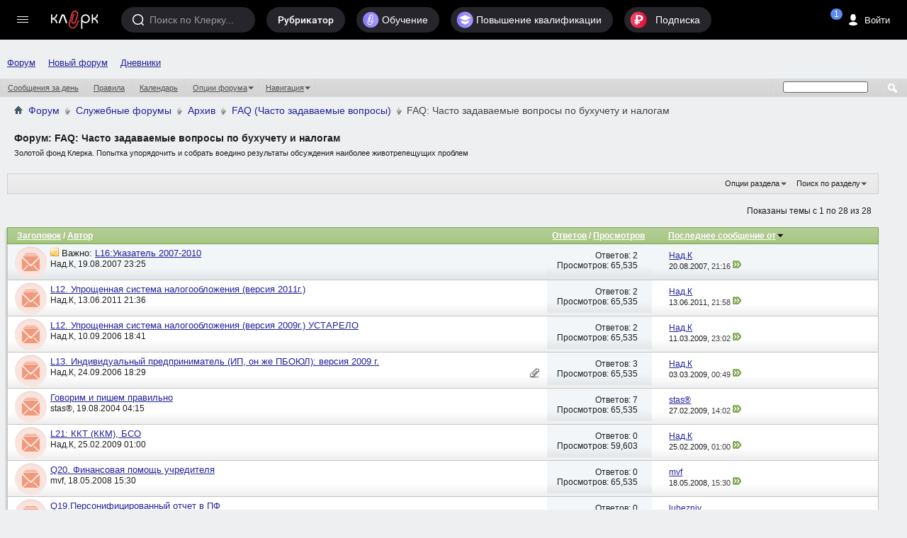

--- FILE ---
content_type: text/html; charset=windows-1251
request_url: https://forum.klerk.ru/forumdisplay.php?f=61&s=5c2327be4b577edc7b393adbe4250120
body_size: 31471
content:
<!DOCTYPE html PUBLIC "-//W3C//DTD XHTML 1.0 Transitional//EN" "http://www.w3.org/TR/xhtml1/DTD/xhtml1-transitional.dtd">
<html xmlns="http://www.w3.org/1999/xhtml" dir="ltr" lang="ru" id="vbulletin_html">
<head>
	<meta http-equiv="Content-Type" content="text/html; charset=windows-1251" />
<meta id="e_vb_meta_bburl" name="vb_meta_bburl" content="https://forum.klerk.ru" />
<base href="https://forum.klerk.ru/" /><!--[if IE]></base><![endif]-->
<meta name="generator" content="vBulletin" />
<meta http-equiv="X-UA-Compatible" content="IE=9" />

 <meta property="og:title" content="FAQ: Часто задаваемые вопросы по бухучету и налогам" />
 <meta property="og:description" content="Золотой фонд Клерка. Попытка упорядочить и собрать воедино результаты обсуждения наиболее животрепещущих проблем" />
 <meta property="og:image" content="http://forum.klerk.ru/images/blogs/thumb_fb/ef962f9f00862070be08c50d72b11a88.jpg" />
 <meta property="og:type" content="article" />
 <meta property="og:url" content="https://forum.klerk.ru/forumdisplay.php?f=61" />
 <meta property="og:site_name" content="Форум Клерк.Ру - практическая помощь бухгалтеру" />
 <meta property="fb:app_id" content="111067065633348" />

<link rel="stylesheet" type="text/css" href="https://www.klerk.ru/frontendBlogs/blogs.css?2246d07932c8453563f6d20d98fc42cf" />


	<link rel="Shortcut Icon" href="https://forum.klerk.ru/favicon_green.svg" type="image/x-icon" />


		<meta name="keywords" content="FAQ: Часто задаваемые вопросы по бухучету и налогам, бухгалтер, юрист, аудит, бухгалтерский форум, налоговый кодекс" />
		<meta name="description" content="Золотой фонд Клерка. Попытка упорядочить и собрать воедино результаты обсуждения наиболее животрепещущих проблем" />





	
		<script type="text/javascript" src="https://ajax.googleapis.com/ajax/libs/yui/2.9.0/build/yuiloader-dom-event/yuiloader-dom-event.js"></script>
	

<link rel="stylesheet" type="text/css" href="/css/forum_style.css?v10.4" />
<!-- %_style_top_% -->
<script type="text/javascript" src="https://cdnjs.cloudflare.com/ajax/libs/jquery/1.7.1/jquery.min.js"></script>
<script type="text/javascript" src="https://www.klerk.ru/js/jquery/jquery.tmpl.min.js"></script>
<script src="https://cdnjs.cloudflare.com/ajax/libs/jquery-scrollTo/1.4.14/jquery.scrollTo.min.js" type="text/javascript"></script>
<script src="/js/common.js?v3" type="text/javascript"></script>
<script type="text/javascript" src="https://www.klerk.ru/js/common_forum.js?nc2"></script>

<script type="text/javascript">
<!--
	if (typeof YAHOO === 'undefined') // Load ALL YUI Local
	{
		document.write('<script type="text/javascript" src="clientscript/yui/yuiloader-dom-event/yuiloader-dom-event.js?v=421"><\/script>');
		document.write('<script type="text/javascript" src="clientscript/yui/connection/connection-min.js?v=421"><\/script>');
		var yuipath = 'clientscript/yui';
		var yuicombopath = '';
		var remoteyui = false;
	}
	else	// Load Rest of YUI remotely (where possible)
	{
		var yuipath = 'https://ajax.googleapis.com/ajax/libs/yui/2.9.0/build';
		var yuicombopath = '';
		var remoteyui = true;
		if (!yuicombopath)
		{
			document.write('<script type="text/javascript" src="https://ajax.googleapis.com/ajax/libs/yui/2.9.0/build/connection/connection-min.js?v=421"><\/script>');
		}
	}
	var SESSIONURL = "s=2246d07932c8453563f6d20d98fc42cf&";
	var SECURITYTOKEN = "guest";
	var IMGDIR_MISC = "images/misc";
	var IMGDIR_BUTTON = "images/buttons";
	var vb_disable_ajax = parseInt("0", 10);
	var SIMPLEVERSION = "421";
	var BBURL = "https://forum.klerk.ru";
	var LOGGEDIN = 0 > 0 ? true : false;
	var THIS_SCRIPT = "forumdisplay";
	var RELPATH = "forumdisplay.php?f=61";
	var PATHS = {
		forum : "",
		cms   : "",
		blog  : ""
	};

	var AJAXBASEURL = "https://forum.klerk.ru/";
// -->
</script>
<script type="text/javascript" src="https://forum.klerk.ru/clientscript/vbulletin-core.js?v=421"></script>



	<link rel="alternate" type="application/rss+xml" title="Клерк.Ру RSS лента" href="https://forum.klerk.ru/external.php?type=RSS2" />
	
		<link rel="alternate" type="application/rss+xml" title="Клерк.Ру - FAQ: Часто задаваемые вопросы по бухучету и налогам - RSS лента" href="https://forum.klerk.ru/external.php?type=RSS2&amp;forumids=61" />
	



	<link rel="stylesheet" type="text/css" href="css.php?styleid=39&amp;langid=4&amp;d=1722532562&amp;td=ltr&amp;sheet=bbcode.css,editor.css,popupmenu.css,reset-fonts.css,vbulletin.css,vbulletin-chrome.css,vbulletin-formcontrols.css," />

	<!--[if lt IE 8]>
	<link rel="stylesheet" type="text/css" href="css.php?styleid=39&amp;langid=4&amp;d=1722532562&amp;td=ltr&amp;sheet=popupmenu-ie.css,vbulletin-ie.css,vbulletin-chrome-ie.css,vbulletin-formcontrols-ie.css,editor-ie.css" />
	<![endif]-->

<script>
	window.$$state = {"currentUser": {"id":0,"name":"\u0410\u043d\u043e\u043d\u0438\u043c","avatar":"\/\/www.klerk.ru\/images\/noavatar.webp","url":"https:\/\/blogs.klerk.ru","isAdmin":false}}
</script>
	<title>FAQ: Часто задаваемые вопросы по бухучету и налогам</title>
	
	<script type="text/javascript" src="clientscript/vbulletin_read_marker.js?v=421"></script>
	
	
		<link rel="stylesheet" type="text/css" href="css.php?styleid=39&amp;langid=4&amp;d=1722532562&amp;td=ltr&amp;sheet=toolsmenu.css,forumbits.css,forumdisplay.css,threadlist.css,options.css" />
	

	<!--[if lt IE 8]>
	<script type="text/javascript" src="clientscript/vbulletin-threadlist-ie.js?v=421"></script>
		<link rel="stylesheet" type="text/css" href="css.php?styleid=39&amp;langid=4&amp;d=1722532562&amp;td=ltr&amp;sheet=toolsmenu-ie.css,forumbits-ie.css,forumdisplay-ie.css,threadlist-ie.css,options-ie.css" />
	<![endif]-->
	<link rel="stylesheet" type="text/css" href="css.php?styleid=39&amp;langid=4&amp;d=1722532562&amp;td=ltr&amp;sheet=additional.css" />

<link rel="stylesheet" href="/css/style_footer.css?nc20" type="text/css" media="all" />
</head>

<body>




	<script src="//www.klerk.ru/html5/js/additional/social_forum.js?v=2"></script>

<link href="//fonts.googleapis.com/css?family=PT+Sans:400,700&subset=latin,cyrillic" rel="stylesheet" type="text/css" media="screen" />
<link rel="stylesheet" href="https://fonts.googleapis.com/icon?family=Material+Icons">
<script src="/js/new-top-panel.js?v2"></script>
<script src="//www.klerk.ru/html2016/js/jquery-contained-sticky-scroll.js"></script>
<script>
jQuery.fn.reverse = [].reverse;
// умное меню, которое гуляет само по себе (вмещается в высоту экрана)
(function ($, window, document) {
    $(document).ready(function () {
        var $leftMenu = $('.col0-inner'),
                currentWindowHeight;

        if ($leftMenu.length) {
            var $nav = $leftMenu.find('#col0-content'),
                    $linksMenu = $leftMenu.find('.links-menu'),
                    $brandsMenu = $leftMenu.find('.other-menu'),
                    $userMenu = $leftMenu.find('.menu-user'),
                    $menu = $leftMenu.find('.menu'),
                    $menuMore = $menu.find('#nav-more'),
                    $menuMoreList = $menuMore.find('#nav-more-list'),
                    contentHeight = function () {
                        var menuHeight = parseInt($menu.css('paddingTop')) + parseInt($menu.css('paddingBottom')) + parseInt($menu.css('marginTop')) + parseInt($menu.css('marginBottom')),
                                brandMenuHeight = parseInt($brandsMenu.css('paddingTop')) + parseInt($brandsMenu.css('paddingBottom')) + parseInt($brandsMenu.css('marginTop')) + parseInt($brandsMenu.css('marginBottom'));
                        $menu.find('> li:visible').each(function () {
                            menuHeight += $(this).outerHeight(true);
                        });
                        $brandsMenu.find('ul > li:visible').each(function () {
                            brandMenuHeight += $(this).outerHeight(true);
                        });
                        return brandMenuHeight + menuHeight;
                    },
                    hideMenu = function (menuHeight) {
                        var $menuItems = $menu.find('> li:visible:not(.with-submenu, #nav-more)').reverse();
                        if ($menuItems.length) {
                            $menuItems.each(function () {
                                if (contentHeight() > menuHeight) {
                                    var $item = $(this);
                                    $menuMore.removeClass('nav-more-hide');
                                    $menuMoreList.prepend($item.clone());
                                    $item.hide();
                                } else {
                                    return false;
                                }
                            });
                        }
                    },
                    showMenu = function (menuHeight) {
                        var $menuItems = $menu.find('> li:hidden:not(.with-submenu, #nav-more)');
                        if ($menuItems.length) {
                            $menuItems.each(function () {
                                if (contentHeight() < menuHeight) {
                                    $(this).show();
                                    var $menuMoreListItems = $menuMoreList.find('> li');
                                    $menuMoreListItems.eq(0).remove();
                                    if (($menuMoreListItems.length - 1) <= 0) {
                                        $menuMore.addClass('nav-more-hide');
                                    }
                                }
                                if (contentHeight() > menuHeight) {
                                    hideMenu(menuHeight);
                                    return false;
                                }
                            });
                        }
                    },
                    hideBrandsMenu = function (menuHeight) {
                        var $brandsMenuItems = $brandsMenu.find('ul > li:visible').reverse(),
                                brandsMenuItemsCount = $brandsMenuItems.length;
                        $brandsMenuItems.each(function () {
                            if (contentHeight() > menuHeight && brandsMenuItemsCount > 2) {
                                $(this).hide();
                                brandsMenuItemsCount--;
                            } else {
                                return false;
                            }
                        });
                    },
                    showBrandsMenu = function (menuHeight) {
                        $brandsMenu.find('ul > li:hidden').each(function () {
                            if (contentHeight() < menuHeight) {
                                $(this).show();
                            }
                            if (contentHeight() > menuHeight) {
                                hideBrandsMenu(menuHeight);
                                return false;
                            }
                        });
                    },
                    check = function (force) {
                        if ($leftMenu.is(':visible') && (currentWindowHeight != $(window).height() || force)) {
                            currentWindowHeight = $(window).height();
                            var menuHeight = $nav.outerHeight(true) - $linksMenu.outerHeight(true) - ($userMenu.length ? $userMenu.outerHeight(true) : 0); //$(window).height() - parseInt($leftMenu.css('paddingTop')) - parseInt($leftMenu.css('paddingBottom')) - $linksMenu.outerHeight(true);
                            if (contentHeight() > menuHeight) {
                                hideBrandsMenu(menuHeight);
                                hideMenu(menuHeight);
                            } else if (contentHeight() < menuHeight) {
                                showMenu(menuHeight);
                                showBrandsMenu(menuHeight);
                            }
                        }
                    };

            var timerResize, timerOffsetTop;

            $(window).on('offset-top', function () {
                if (timerOffsetTop) {
                    clearTimeout(timerOffsetTop);
                }
                timerOffsetTop = setTimeout(check, 250);
            });

            $(window).on('resize', function () {
                if (timerResize) {
                    clearTimeout(timerResize);
                }
                timerResize = setTimeout(check, 250);
            });

            check();
        }
    });
})(jQuery, window, document);

// форма входа / регистрации и backdrop
(function ($) {
    var $backdrop, $signUpForm, $signInForm;

    $(document).on('click touchend', '.js-sign-in', function (e) {
        e.preventDefault();
        $('body').append($signInForm);
        $signUpForm.stop().fadeOut(300);
        $backdrop.add($signInForm).stop().fadeIn(300);
    });

    $(document).on('click touchend', '.js-sign-up', function (e) {
        e.preventDefault();
        $('body').append($signUpForm);
        $signInForm.stop().fadeOut(300);
        $backdrop.add($signUpForm).stop().fadeIn(300);
    });

    $(document).on('keyup', function (e) {
        if (e.keyCode === 27 && $backdrop.is(':visible') && ($signUpForm.is(":visible") || $signInForm.is(":visible"))) {
            $backdrop.add($signInForm).add($signUpForm).stop().fadeOut(300);
        }
    });

    $(document).on('click touchend', '.sign-in .close', function (e) {
        e.preventDefault();
        $backdrop.add($signInForm).add($signUpForm).stop().fadeOut(300);
    });

    $(document).ready(function () {
        $backdrop = $('#dark-bg');
        $signUpForm = $('#reg-form');
        $signInForm = $('#login-form');

        $backdrop.click(function (e) {
            if (!$(e.target).closest("#login-form, #auth-form").length) {
                $backdrop.add($signInForm).add($signUpForm).stop().fadeOut(300);
            }
        });

        $backdrop.click(function (e) {
            var $search = $(e.target).closest(".search");
            if (!$search.length) {
                $('.search, #dark-bg').stop().fadeOut("slow");
            }
        });
        $(document).keyup(function (e) {
            if (e.keyCode == 27)
                $('.search, #dark-bg').stop().fadeOut("slow");
        });
    });
})(jQuery);

$(document).ready(function () {
    $(".f-block, .add-menu-wrapper, .tax-calendar").live('mouseenter mouseleave', function () {
        $(this).toggleClass('hover');
    });

    $('.filters-menu-btn').click(function () {
        $(this).parents().find('.filters-menu-wrapper').addClass('hover');
    });
    $('.filters-menu .close').click(function () {
        $(this).parents().find('.filters-menu-wrapper').removeClass('hover');
    });

    $('.settings-menu-btn').click(function () {
        $(this).parents().find('.settings-menu-wrapper').addClass('hover');
    });
    $('.settings-menu .close').click(function () {
        $(this).parents().find('.settings-menu-wrapper').removeClass('hover');
    });

    $('.search-options-but').click(function () {
        $(this).parent().toggleClass('dBlock');
    });
    $('body').click(function (event) {
        if (!$(event.target).closest('.search-options').length) {
            $('.search-options').removeClass('dBlock');
        }
    });

    $('.icon-search').click(function () {
        var $searchInput = $(this).parents().find('.search > input');
        $(this).parents().find('.search, #dark-bg').stop().fadeIn("slow");
        $searchInput.trigger('focus');
    });

    $('#sp_srch').on('keyup', function(){
        $('.search-options ul').fadeIn(500);
    });

    $('body').click(function (event) {
        if (!$(event.target).closest('.search').length) {
            $('.search-options ul').fadeOut(500);
        }
    });

    /* left menu */
    var nCurPosX;
    $('html').mousemove(function (e) {
        if (!e)
            e = window.event;
        nCurPosX = e.clientX;
    });

    $('#col0-content .with-submenu').hover(
            function () {
                var $curItem = $(this),
                        $submenu = $curItem.find('ul').eq(0);
                $curItem.addClass('hover');
                setTimeout(function () {
                    if ($curItem.hasClass('hover')) {
                        $submenu.css('display', 'block');
                    }
                }, 100);
            },
            function () {


                var nPosXStart = nCurPosX,
                        $submenu = $(this).find('ul').eq(0),
                        $curItem = $(this);
                $curItem.removeClass('hover');
                setTimeout(function () {
                    var nPosXEnd = nCurPosX;
                    if (nPosXEnd - nPosXStart > 0)
                        setTimeout(function () {
                            if (!$submenu.hasClass('hover') && !$curItem.hasClass('hover')) {
                                $submenu
                                        .css('display', 'none')
                                        .removeClass('hover');
                            }
                        }, 300);
                    else if (!$submenu.hasClass('hover') && !$curItem.hasClass('hover')) {
                        $submenu
                                .css('display', 'none')
                                .removeClass('hover');
                    }
                }, 10);
            });
    /* //left menu */
   
    $('.if-contained-sticky-scroll').containedStickyScroll({
        duration: 0,
        unstick: true,
        closeChar: ''
    });
});
</script>
<a name="top"></a>
<div id="em-block"></div>
	<div id="header">
		<topnav root-url="https://www.klerk.ru/">
			<div slot="usernav" class="header-sidenav slot">
                                
					<loginbutton class="usernav__action header__button" innerclass="usernav__action-name"></loginbutton>
				
			</div>
			<div slot="searchbar" class="slot">
				<search></search>
			</div>
		</topnav>
            </div>
        
<script>
	$(document).ready(function () {
		/* Top menu */
		$(".header-search-btn .icon").click(function () {
			$(".search-bar").toggleClass("visible");
			$(".search-bar__input").focus();
		});

		$("#scope-site").click(function () {
			$(".search-bar form").prop("action", "//www.klerk.ru/search/");
			$(".search-bar form #query").prop({name: "t", placeholder: "Искать на Клерке"});
			$("#s_index").remove();
		});
		$("#scope-blog").click(function () {
			$(".search-bar form").prop("action", "//blogs.klerk.ru/search/");
			$(".search-bar form #query").prop({name: "s_word", placeholder: "Искать в блогах"});
			$("#s_index").remove();
			$(".search-bar form").append("<input id='s_index' name='s_index' value='post' type='hidden'>");
		});
		$("#scope-forum").click(function () {
			$(".search-bar form").prop("action", "//forum.klerk.ru/search.php");
			$(".search-bar form #query").prop({name: "q", placeholder: "Искать на форуме"});
			$("#s_index").remove();
		});


		$("header .with-submenu").click(function () {
			$(this).siblings(".with-submenu").children(".submenu").removeClass("visible");
			$(this).children(".submenu").toggleClass("visible");
		});

		var _top = $(window).scrollTop();
		$(window).scroll(function(){
			var _cur_top = $(window).scrollTop();
			if(_top < _cur_top) {
				$("#subheader").removeClass("open");
			}
			else {
				$("#subheader").addClass("open");
			}
			_top = _cur_top;
		});
	});
</script>
<div id="dark-bg">&nbsp;</div>

<!-- authorization -->
<div id="login-form" class="sign-in">
    <div class="sign-in-container">
        <div class="sign-in-inner">
            <form id="navbar_loginform" action="login.php?s=2246d07932c8453563f6d20d98fc42cf&amp;do=login" method="post" onsubmit="md5hash(vb_login_password, vb_login_md5password, vb_login_md5password_utf, 0)">
		<input name="action" value="logon" type="hidden" />
		<h2>Вход на Клерк</h2>
		<div class="group-name">Через соцсети</div>
		<ul class="social-btns" id="showmenow">
			<li class="vk idpico float-right" idp="vkontakte"><a title="Vkontakte" href="javascript:void(0)" onclick="return false;">Вконтакте</a></li>
			<li class="odn idpico" idp="odnoklassniki"><a title="Однокласники" href="javascript:void(0)" onclick="return false;">Одноклассники</a></li>
		</ul>
		<div class="group-name mb5">или по старинке</div>
		<div class="relative">
                    <input type="text" placeholder="Логин" class="textbox default-value" name="vb_login_username" id="navbar_username" size="10" accesskey="u" tabindex="1" value="Имя" />
                </div>
                <div class="relative">
                    <input type="password" placeholder="Пароль" class="textbox showPassword" tabindex="2" name="vb_login_password" id="navbar_password" size="10" />
                    <input type="text" class="textbox default-value" tabindex="102" name="vb_login_password_hint" id="navbar_password_hint" size="10" value="Пароль" style="display:none;" />
                    <a href="//forum.klerk.ru/login.php?do=lostpw" class="pwd-remind">забыли&nbsp;пароль?</a>
                </div>
                <div>
                    <input type="hidden" name="cookieuser" value="1" id="cb_cookieuser_navbar" class="float-left cb_cookieuser_navbar left" accesskey="c" tabindex="103" />
                </div>
		<div class="right mtb10">
			<div class="js-sign-up sign-but cellinline no">Регистрация</div>
			<input type="submit" value="Войти" name="enter" accesskey="s" />
		</div>
                <input type="hidden" name="s" value="2246d07932c8453563f6d20d98fc42cf" />
                <input type="hidden" name="securitytoken" value="guest" />
                <input type="hidden" name="do" value="login" />
                <input type="hidden" name="vb_login_md5password" />
                <input type="hidden" name="vb_login_md5password_utf" />
                <script type="text/javascript">
                    YAHOO.util.Dom.setStyle('navbar_password_hint', "display", "inline");
                    YAHOO.util.Dom.setStyle('navbar_password', "display", "none");
                    vB_XHTML_Ready.subscribe(function()
                    {
                    //
                    YAHOO.util.Event.on('navbar_username', "focus", navbar_username_focus);
                    YAHOO.util.Event.on('navbar_username', "blur", navbar_username_blur);
                    YAHOO.util.Event.on('navbar_password_hint', "focus", navbar_password_hint);
                    YAHOO.util.Event.on('navbar_password', "blur", navbar_password);
                    });

                    function navbar_username_focus(e)
                    {
                    //
                    var textbox = YAHOO.util.Event.getTarget(e);
                    if (textbox.value == 'Имя')
                    {
                    //
                      textbox.value='';
                      textbox.style.color='#000000';
                    }
                    }

                    function navbar_username_blur(e)
                    {
                    //
                    var textbox = YAHOO.util.Event.getTarget(e);
                    if (textbox.value == '')
                    {
                    //
                      textbox.value='Имя';
                      textbox.style.color='#777777';
                    }
                    }

                    function navbar_password_hint(e)
                    {
                    //
                    var textbox = YAHOO.util.Event.getTarget(e);

                    YAHOO.util.Dom.setStyle('navbar_password_hint', "display", "none");
                    YAHOO.util.Dom.setStyle('navbar_password', "display", "inline");
                    YAHOO.util.Dom.get('navbar_password').focus();
                    }

                    function navbar_password(e)
                    {
                    //
                    var textbox = YAHOO.util.Event.getTarget(e);

                    if (textbox.value == '')
                    {
                      YAHOO.util.Dom.setStyle('navbar_password_hint', "display", "inline");
                      YAHOO.util.Dom.setStyle('navbar_password', "display", "none");
                    }
                    }
                </script>
		</form>
	</div>
        <div class="close">&times;</div>
    </div>
</div>
<!-- //authorization -->

<!-- registration -->
<div id="reg-form" class="sign-in">
	<div class="sign-in-container">
		<div class="sign-in-inner">
			<form method="post" action="//www.klerk.ru/newlogin/?target_auth=//forum.klerk.ru">
				<input type="hidden" value="tinyregister" name="action" />
				<h2>Регистрация</h2>
				<div class="group-name">Через соцсети</div>
				<ul class="social-btns">
					<li class="vk idpico float-right" idp="vkontakte"><a title="Vkontakte" href="javascript:void(0)" onclick="return false;">Вконтакте</a></li>
					<li class="odn idpico" idp="odnoklassniki"><a title="Однокласники" href="javascript:void(0)" onclick="return false;">Одноклассники</a></li>
				</ul>
				<div class="group-name mb5">или по старинке</div>
				<div class="relative">
					<div style="display: none;" class="correctly" id="correctly-mail">&nbsp;</div>
					<input type="text" tabindex="4" id="mail" name="tinymail" placeholder="Почта" />
					<div style="display: none;" id="errorBlock-mail" class="errorBlock"><div id="errorBlockMessage-mail">Вы не&nbsp;указали почту</div></div>
				</div>
				<div class="relative">
					<div style="display: none;" class="correctly" id="correctly-login">&nbsp;</div>
					<input type="text" tabindex="5" id="reglogin" name="tinylogin" placeholder="Логин" />
					<div style="display: none;" id="errorBlock-login" class="errorBlock"><div id="errorBlockMessage-login">Вы не&nbsp;указали логин</div></div>
				</div>
				<div class="relative">
					<div style="display:none" class="correctly" id="correctly-password">&nbsp;</div>
					<input type="password" tabindex="6" class="showPassword autocomplete-off" id="regpassword1" name="tinypass" placeholder="Пароль" />
					<input type="password" tabindex="7" class="showPassword" id="regpassword2" placeholder="Повторите пароль" />
					<div style="display: none;" id="errorBlock-password" class="errorBlock"><div id="errorBlockMessage-password"></div></div>
				</div>

				<div class="g-recaptcha" data-sitekey="6LdE4C4UAAAAAJPNzPBORw4k3KfhrGtZz2j-VifT"></div>
				<div class="mtb10 flex">
					<input style="vertical-align: top;" type="checkbox" checked="checked" name="acceptterms" id="acceptterms" /><label for="acceptterms" style="display: inline-block; max-width: 220px;">Я прочитал <a href="//www.klerk.ru/about/agreement/">пользовательское соглашение</a> и принимаю его.</label>
				</div>
				<div>
					<input class="vtop" type="checkbox" checked="checked" name="subscribe" id="subscribe" /><label for="subscribe">Подпишите меня на <a href="//www.klerk.ru/buh/articles/464924/">рассылку</a>.</label>
				</div>
				<div class="right mtb10">
					<div class="sign-but js-sign-in cellinline">Войти</div>
					<input type="submit" name="sign" value="Зарегистрироваться" />
				</div>
			</form>
		</div>
		<div class="close">&times;</div>
	</div>
</div>
<!-- //registration -->

<div id="pay-form" class="modal">
	<div class="modal-inner">
		<div class="payTitle">
			<h2>Святые угодники, Клерк без рекламы прекрасен:)</h2>
		</div>
		<div class="payOptions">
			<div class="payOption-wrapper">
				<div class="hidden tarifID">1</div>
				<span class="payPlan">месяц</span>
				<div class="payPrice-block">
					<span class="payPrice">99</span>
					<span class="payCurrency">&#x20bd;</span>
				</div>
			</div>
			<div class="payOption-wrapper is-active">
				<div class="hidden tarifID">2</div>
				<span class="payPlan">3 месяца</span>
				<div class="payPrice-block">
					<span class="payPrice">259</span>
					<span class="payCurrency">&#x20bd;</span>
					<div class="payDiscount">-10%</div>
				</div>
			</div>
			<div class="payOption-wrapper">
				<div class="hidden tarifID">3</div>
				<span class="payPlan">полгода</span>
				<div class="payPrice-block">
					<span class="payPrice">499</span>
					<span class="payCurrency">&#x20bd;</span>
					<div class="payDiscount">-15%</div>
				</div>
			</div>
		</div>
		<div class="formContainer"></div>
		<div class="payActions">
			<button class="button--cancel">Отмена</button>
			<button onclick="pay()">Оплатить</button>
		</div>
	</div>
</div>

<div class="green">
<div class="container">
<nav id="topnav">
    <vue-scrollbar class="topnav__scrollbar klerk-scrollbar" v-once>
        <ul class="topnav__list">
       
            <li class="navigation__item hidden-xs"><a href="/" class="navigation__link">Форум</a></li>
             <li class="navigation__item hidden-xs"><a href="https://club.klerk.ru/" class="navigation__link">Новый форум</a></li>
            <li class="navigation__item hidden-xs"><a href="https://blogs.klerk.ru/" class="navigation__link">Дневники</a></li>
        
            
        </ul>
    </vue-scrollbar>
</nav>
</div>
<style>
.green .container {
    max-width: unset;
}
.topnav__list {
    padding: 35px 0 0 10px;
}
@media (min-width: 1073px) {
    .topnav__list {
        padding: 0 0 0 10px;
    }
}
</style>

<div id="navbar" class="navbar">
	<ul id="navtabs" class="navtabs floatcontainer">
		
		
					
					
					
						<li><a href="search.php?s=2246d07932c8453563f6d20d98fc42cf&amp;do=getdaily&amp;contenttype=vBForum_Post">Сообщения за день</a></li>
					
					
					
					
					<li><a rel="help" href="faq.php?s=2246d07932c8453563f6d20d98fc42cf" accesskey="5">Правила</a></li>
					
					
						<li><a href="calendar.php?s=2246d07932c8453563f6d20d98fc42cf">Календарь</a></li>
					
					
					
					
					
					<li class="popupmenu">
						<a href="javascript://" class="popupctrl">Опции форума</a>
						<ul class="popupbody popuphover">
							
							<li>
								<a href="forumdisplay.php?s=2246d07932c8453563f6d20d98fc42cf&amp;do=markread&amp;markreadhash=guest">Все разделы прочитаны</a>
							</li>
							
							
						</ul>
					</li>
					
					<li class="popupmenu">
						<a href="javascript://" class="popupctrl" accesskey="3">Навигация</a>
						<ul class="popupbody popuphover">
							
							
							
							
							<li><a href="showgroups.php?s=2246d07932c8453563f6d20d98fc42cf" rel="nofollow">
								
									Руководство сайта
								
							</a></li>
							
							
							
								<li><a href="online.php?s=2246d07932c8453563f6d20d98fc42cf">Кто на сайте</a></li>
							
							
						</ul>
					</li>
					
					
					
				
			</li>
		
		
		
		
	</ul>
	
		<div id="globalsearch" class="globalsearch">
			<form action="search.php" method="get" id="navbar_search" class="navbar_search">
				
				<span class="textboxcontainer"><span><input type="text" value="" name="q" class="textbox" tabindex="99"/></span></span>
				<span class="buttoncontainer"><span><input type="image" class="searchbutton" src="images/buttons/search.png" onclick="document.getElementById('navbar_search').submit;" tabindex="100"/></span></span>
			</form>
		</div>
	
</div>
</div><!-- closing div for above_body -->

<div class="body_wrapper">

	<div class="col-mid" style="position: relative; z-index: 4;"><!-- col-mid open -->

		<div id="header" class="floatcontainer doc_header">
			<table width="100%">
				<tr>
					<td>	
						<div id="breadcrumb" class="breadcrumb" style="font-size:14px!important;">
							<li class="navbithome"><a href="/?s=2246d07932c8453563f6d20d98fc42cf" accesskey="1"><img src="images/misc/navbit-home.png" alt="Главная" /></a></li>
							
	<li class="navbit"><a href="forum.php?s=2246d07932c8453563f6d20d98fc42cf">Форум</a></li>

	<li class="navbit"><a href="forumdisplay.php?f=25&amp;s=2246d07932c8453563f6d20d98fc42cf">Служебные форумы</a></li>

	<li class="navbit"><a href="forumdisplay.php?f=139&amp;s=2246d07932c8453563f6d20d98fc42cf">Архив</a></li>

	<li class="navbit"><a href="forumdisplay.php?f=109&amp;s=2246d07932c8453563f6d20d98fc42cf">FAQ (Часто задаваемые вопросы)</a></li>

							
	<li class="navbit lastnavbit"><span>FAQ: Часто задаваемые вопросы по бухучету и налогам</span></li>

							<hr />
						</div>	
					</td>
					<td align="right">&nbsp;</td>
				<td width="10px"></td>
				</tr>
			</table>
			
			

			
		</div>



<div id="pagetitle" class="pagetitle">
	<h1>Форум: <span class="forumtitle">FAQ: Часто задаваемые вопросы по бухучету и налогам</span></h1>
	<p class="description">Золотой фонд Клерка. Попытка упорядочить и собрать воедино результаты обсуждения наиболее животрепещущих проблем</p>
</div>
<div id="ad_forum_oper_business" style="margin-top: 15px;">
 
</div>
	
	<div id="above_threadlist_controls" class="above_threadlist_controls toolsmenu">
		<div>
		<ul class="popupgroup forumdisplaypopups" id="forumdisplaypopups">
			<li class="popupmenu nohovermenu" id="forumtools">
				<h6><a href="javascript://" class="popupctrl" rel="nofollow">Опции раздела</a></h6>
				<ul class="popupbody popuphover">
					
						<li>
							<a href="forumdisplay.php?s=2246d07932c8453563f6d20d98fc42cf&amp;do=markread&amp;f=61&amp;markreadhash=guest" rel="nofollow" onclick="return mark_forum_and_threads_read(61);">
								Отметить раздел прочитанным
							</a>
						</li>
						
					<li><a href="forumdisplay.php?f=109&amp;s=2246d07932c8453563f6d20d98fc42cf" rel="nofollow">Показать родительский раздел</a></li>
				</ul>
			</li>
                        
			<li class="popupmenu nohovermenu forumsearch menusearch" id="forumsearch">
				<h6><a href="javascript://" class="popupctrl">Поиск по разделу</a></h6>
				<form action="search.php?do=process" method="get">
				<ul class="popupbody popuphover">
					<li>
						<input type="text" class="searchbox" name="q" value="Поиск..." />
						<input type="submit" class="button" value="Поиск" />
					</li>
					<li class="formsubmit" id="popupsearch">
						<div class="submitoptions">
							<label><input type="radio" name="showposts" value="0" checked="checked" /> Отобразить темы</label>
							<label><input type="radio" name="showposts" value="1" /> Отображать сообщения</label>
						</div>
						<div class="advancedsearchlink"><a href="search.php?s=2246d07932c8453563f6d20d98fc42cf&amp;search_type=1&amp;contenttype=vBForum_Post&amp;forumchoice[]=61" rel="nofollow">Расширенный поиск</a></div>

					</li>
				</ul>
				<input type="hidden" name="s" value="2246d07932c8453563f6d20d98fc42cf" />
				<input type="hidden" name="securitytoken" value="guest" />
				<input type="hidden" name="do" value="process" />
				<input type="hidden" name="contenttype" value="vBForum_Post" />
				<input type="hidden" name="forumchoice[]" value="61" />
				<input type="hidden" name="childforums" value="1" />
				<input type="hidden" name="exactname" value="1" />
				</form>
			</li>
			



		</ul>
			
		</div>
	</div>
	




<div id="above_threadlist" class="above_threadlist">

	
	<div class="threadpagenav" style="width:100%;bottom:0">
		
		<div id="threadpagestats" class="threadpagestats">Показаны темы с 1 по 28 из 28</div>
	</div>
	
</div>
<!-- there was many code -->


<div id="threadlist" class="threadlist">
	<form id="thread_inlinemod_form" action="inlinemod.php?forumid=61" method="post">
		<h2 class="hidden">Темы раздела</h2>

		<div>
			<div class="threadlisthead table">
				<div>
				<span class="threadinfo">
					<span class="threadtitle">
						<a href="forumdisplay.php?f=61&amp;s=2246d07932c8453563f6d20d98fc42cf&amp;sort=title&amp;order=asc" rel="nofollow">Заголовок</a> /
						<a href="forumdisplay.php?f=61&amp;s=2246d07932c8453563f6d20d98fc42cf&amp;sort=postusername&amp;order=asc" rel="nofollow">Автор</a>
					</span>
				</span>
	

				

					<span class="threadstats td"><a href="forumdisplay.php?f=61&amp;s=2246d07932c8453563f6d20d98fc42cf&amp;sort=replycount&amp;order=desc" rel="nofollow">Ответов</a> / <a href="forumdisplay.php?f=61&amp;s=2246d07932c8453563f6d20d98fc42cf&amp;sort=views&amp;order=desc" rel="nofollow">Просмотров</a></span>
					<span class="threadlastpost td"><a href="forumdisplay.php?f=61&amp;s=2246d07932c8453563f6d20d98fc42cf&amp;sort=lastpost&amp;order=asc" rel="nofollow">Последнее сообщение от<img class="sortarrow" src="images/buttons/sortarrow-asc.png" alt="Инвертировать сортировку" border="0" /></a></span>
					
					
				
				</div>
			</div>

			
				<ol id="stickies" class="stickies">
					<li class="threadbit hot" id="thread_154062">
	<div class="rating0 sticky">
		<div class="threadinfo" title="Указатель по наиболее актуальным темам форума (раздел Общая Бухгалтерия). По состоянию на август 2007г.  
Внимание! Темы по ЕНВД, УСН, ИП и НКО находятся в соответствующих FAQ. Искать здесь  
L16.1: БУХГАЛТЕРИЯ и НАЛОГООБЛОЖЕНИЕ 
1.1. Как учесть компьютер 
1.2. ОС и МПЗ 
1.3. Учет 1С, Windows и...">
			<!--  status icon block -->
			<a class="threadstatus" rel="vB::AJAX" ></a>

			<!-- title / author block -->
			<div class="inner">
				<h3 class="threadtitle">
                    	

                    

					
					 	<img src="images/misc/sticky.gif" alt="Важная тема" />
					
                                        
 					
						<span id="thread_prefix_154062" class="prefix understate">
							
							Важно: 
							
							
						</span>
					
                	<a class="title" href="showthread.php?t=154062&amp;s=2246d07932c8453563f6d20d98fc42cf" id="thread_title_154062">L16:Указатель 2007-2010</a>
				</h3>

				<div class="threadmeta">				
					<div class="author">
												
						
							<span class="label"><a href="member.php?u=5106&amp;s=2246d07932c8453563f6d20d98fc42cf" class="username understate" title="Над.К, 19.08.2007 23:25">Над.К</a>,&nbsp;19.08.2007&nbsp;23:25</span>
						
						
						
						<!-- iconinfo -->
						<div class="threaddetails td">
							<div class="threaddetailicons">
								
								
								
								
								
								
							</div>
						</div>
					</div>
					
				</div>

			</div>
		</div>
		
		<!-- threadstats -->
		
		<ul class="threadstats td alt" title="">
			
				<li>Ответов: <a href="misc.php?do=whoposted&amp;t=154062" onclick="who(154062); return false;" class="understate">2</a></li>
				<li>Просмотров: 65,535</li>
			
			<li class="hidden">Рейтинг0 / 5</li>
		</ul>
							
		<!-- lastpost -->
		<dl class="threadlastpost td">
		
			<dt class="lastpostby hidden">Последнее сообщение от</dt>
			<dd><div class="popupmenu memberaction">
	<a class="username offline popupctrl" href="member.php?u=5106&amp;s=2246d07932c8453563f6d20d98fc42cf" title="Над.К вне форума"><strong>Над.К</strong></a>
	<ul class="popupbody popuphover memberaction_body">
		<li class="left">
			<a href="member.php?u=5106&amp;s=2246d07932c8453563f6d20d98fc42cf" class="siteicon_profile">
				Просмотр профиля
			</a>
		</li>
		
		<li class="right">
			<a href="search.php?s=2246d07932c8453563f6d20d98fc42cf&amp;do=finduser&amp;userid=5106&amp;contenttype=vBForum_Post&amp;showposts=1" class="siteicon_forum" rel="nofollow">
				Сообщения форума
			</a>
		</li>
		
		
		
		
		<li class="right">
			<a href="http://blogs.klerk.ru/users/5106/" class="siteicon_blog" rel="nofollow">Блог</a>
		</li>
		
		
		
		
		

		

		
		
	</ul>
</div></dd>
			<dd>20.08.2007, <span class="time">21:16</span>
			<a href="showthread.php?t=154062&amp;s=2246d07932c8453563f6d20d98fc42cf&amp;p=51267079#post51267079" class="lastpostdate understate" title="К последнему сообщению"><img src="images/buttons/lastpost-right.png" alt="К последнему сообщению" /></a>
			</dd>
		
		</dl>

		

		
		
		
		
	</div>
</li>
				</ol>
			
			
				<ol id="threads" class="threads">
					<li class="threadbit hot" id="thread_410565">
	<div class="rating0 nonsticky">
		<div class="threadinfo" title="Упрощенная система налогообложения 
 
В данной теме собраны только ссылки на темы в форуме и информацию на сайте. Подробную информацию об УСН можно найти на странице Народной бухгалтерской энциклопедии 
  
L12.1 Дискуссии в форуме, связанные с данной темой 
L12.2 Полезная информация на Клерке 
  
 ...">
			<!--  status icon block -->
			<a class="threadstatus" rel="vB::AJAX" ></a>

			<!-- title / author block -->
			<div class="inner">
				<h3 class="threadtitle">
                    	

                    

					
                                        
 					
                	<a class="title" href="showthread.php?t=410565&amp;s=2246d07932c8453563f6d20d98fc42cf" id="thread_title_410565">L12. Упрощенная система налогообложения (версия 2011г.)</a>
				</h3>

				<div class="threadmeta">				
					<div class="author">
												
						
							<span class="label"><a href="member.php?u=5106&amp;s=2246d07932c8453563f6d20d98fc42cf" class="username understate" title="Над.К, 13.06.2011 21:36">Над.К</a>,&nbsp;13.06.2011&nbsp;21:36</span>
						
						
						
						<!-- iconinfo -->
						<div class="threaddetails td">
							<div class="threaddetailicons">
								
								
								
								
								
								
							</div>
						</div>
					</div>
					
				</div>

			</div>
		</div>
		
		<!-- threadstats -->
		
		<ul class="threadstats td alt" title="">
			
				<li>Ответов: <a href="misc.php?do=whoposted&amp;t=410565" onclick="who(410565); return false;" class="understate">2</a></li>
				<li>Просмотров: 65,535</li>
			
			<li class="hidden">Рейтинг0 / 5</li>
		</ul>
							
		<!-- lastpost -->
		<dl class="threadlastpost td">
		
			<dt class="lastpostby hidden">Последнее сообщение от</dt>
			<dd><div class="popupmenu memberaction">
	<a class="username offline popupctrl" href="member.php?u=5106&amp;s=2246d07932c8453563f6d20d98fc42cf" title="Над.К вне форума"><strong>Над.К</strong></a>
	<ul class="popupbody popuphover memberaction_body">
		<li class="left">
			<a href="member.php?u=5106&amp;s=2246d07932c8453563f6d20d98fc42cf" class="siteicon_profile">
				Просмотр профиля
			</a>
		</li>
		
		<li class="right">
			<a href="search.php?s=2246d07932c8453563f6d20d98fc42cf&amp;do=finduser&amp;userid=5106&amp;contenttype=vBForum_Post&amp;showposts=1" class="siteicon_forum" rel="nofollow">
				Сообщения форума
			</a>
		</li>
		
		
		
		
		<li class="right">
			<a href="http://blogs.klerk.ru/users/5106/" class="siteicon_blog" rel="nofollow">Блог</a>
		</li>
		
		
		
		
		

		

		
		
	</ul>
</div></dd>
			<dd>13.06.2011, <span class="time">21:58</span>
			<a href="showthread.php?t=410565&amp;s=2246d07932c8453563f6d20d98fc42cf&amp;p=53319057#post53319057" class="lastpostdate understate" title="К последнему сообщению"><img src="images/buttons/lastpost-right.png" alt="К последнему сообщению" /></a>
			</dd>
		
		</dl>

		

		
		
		
		
	</div>
</li><li class="threadbit hot" id="thread_99709">
	<div class="rating0 nonsticky">
		<div class="threadinfo" title="Упрощенная система налогообложения 
 
В данной теме собраны только ссылки на темы в форуме и информацию на сайте. Подробную информацию об УСН можно найти на странице Народной бухгалтерской энциклопедии 
  
L12.1 Дискуссии в форуме, связанные с данной темой 
L12.2 Полезная информация на Клерке 
  
 ...">
			<!--  status icon block -->
			<a class="threadstatus" rel="vB::AJAX" ></a>

			<!-- title / author block -->
			<div class="inner">
				<h3 class="threadtitle">
                    	

                    

					
                                        
 					
                	<a class="title" href="showthread.php?t=99709&amp;s=2246d07932c8453563f6d20d98fc42cf" id="thread_title_99709">L12. Упрощенная система налогообложения (версия 2009г.) УСТАРЕЛО</a>
				</h3>

				<div class="threadmeta">				
					<div class="author">
												
						
							<span class="label"><a href="member.php?u=5106&amp;s=2246d07932c8453563f6d20d98fc42cf" class="username understate" title="Над.К, 10.09.2006 18:41">Над.К</a>,&nbsp;10.09.2006&nbsp;18:41</span>
						
						
						
						<!-- iconinfo -->
						<div class="threaddetails td">
							<div class="threaddetailicons">
								
								
								
								
								
								
							</div>
						</div>
					</div>
					
				</div>

			</div>
		</div>
		
		<!-- threadstats -->
		
		<ul class="threadstats td alt" title="">
			
				<li>Ответов: <a href="misc.php?do=whoposted&amp;t=99709" onclick="who(99709); return false;" class="understate">2</a></li>
				<li>Просмотров: 65,535</li>
			
			<li class="hidden">Рейтинг0 / 5</li>
		</ul>
							
		<!-- lastpost -->
		<dl class="threadlastpost td">
		
			<dt class="lastpostby hidden">Последнее сообщение от</dt>
			<dd><div class="popupmenu memberaction">
	<a class="username offline popupctrl" href="member.php?u=5106&amp;s=2246d07932c8453563f6d20d98fc42cf" title="Над.К вне форума"><strong>Над.К</strong></a>
	<ul class="popupbody popuphover memberaction_body">
		<li class="left">
			<a href="member.php?u=5106&amp;s=2246d07932c8453563f6d20d98fc42cf" class="siteicon_profile">
				Просмотр профиля
			</a>
		</li>
		
		<li class="right">
			<a href="search.php?s=2246d07932c8453563f6d20d98fc42cf&amp;do=finduser&amp;userid=5106&amp;contenttype=vBForum_Post&amp;showposts=1" class="siteicon_forum" rel="nofollow">
				Сообщения форума
			</a>
		</li>
		
		
		
		
		<li class="right">
			<a href="http://blogs.klerk.ru/users/5106/" class="siteicon_blog" rel="nofollow">Блог</a>
		</li>
		
		
		
		
		

		

		
		
	</ul>
</div></dd>
			<dd>11.03.2009, <span class="time">23:02</span>
			<a href="showthread.php?t=99709&amp;s=2246d07932c8453563f6d20d98fc42cf&amp;p=52027550#post52027550" class="lastpostdate understate" title="К последнему сообщению"><img src="images/buttons/lastpost-right.png" alt="К последнему сообщению" /></a>
			</dd>
		
		</dl>

		

		
		
		
		
	</div>
</li><li class="threadbit hot attachments" id="thread_101381">
	<div class="rating0 nonsticky">
		<div class="threadinfo" title="Индивидуальный предприниматель (ИП, он же ПБОЮЛ) 
 
В данной теме собраны только ссылки на темы в форуме и информацию на сайте. Подробную информацию об ИП можно найти на странице Народной бухгалтерской энциклопедии 
 
 
L12.1: Дискуссии в форуме, связанные с данной темой: 
L12.2:Полезная информация...">
			<!--  status icon block -->
			<a class="threadstatus" rel="vB::AJAX" ></a>

			<!-- title / author block -->
			<div class="inner">
				<h3 class="threadtitle">
                    	

                    

					
                                        
 					
                	<a class="title" href="showthread.php?t=101381&amp;s=2246d07932c8453563f6d20d98fc42cf" id="thread_title_101381">L13. Индивидуальный предприниматель (ИП, он же ПБОЮЛ): версия 2009 г.</a>
				</h3>

				<div class="threadmeta">				
					<div class="author">
												
						
							<span class="label"><a href="member.php?u=5106&amp;s=2246d07932c8453563f6d20d98fc42cf" class="username understate" title="Над.К, 24.09.2006 18:29">Над.К</a>,&nbsp;24.09.2006&nbsp;18:29</span>
						
						
						
						<!-- iconinfo -->
						<div class="threaddetails td">
							<div class="threaddetailicons">
								
								
								
								
								
									<a href="javascript://" onclick="attachments(101381); return false"> <img src="images/misc/paperclip.png" border="0" alt="Вложений: 3" /></a>
								
								
							</div>
						</div>
					</div>
					
				</div>

			</div>
		</div>
		
		<!-- threadstats -->
		
		<ul class="threadstats td alt" title="">
			
				<li>Ответов: <a href="misc.php?do=whoposted&amp;t=101381" onclick="who(101381); return false;" class="understate">3</a></li>
				<li>Просмотров: 65,535</li>
			
			<li class="hidden">Рейтинг0 / 5</li>
		</ul>
							
		<!-- lastpost -->
		<dl class="threadlastpost td">
		
			<dt class="lastpostby hidden">Последнее сообщение от</dt>
			<dd><div class="popupmenu memberaction">
	<a class="username offline popupctrl" href="member.php?u=5106&amp;s=2246d07932c8453563f6d20d98fc42cf" title="Над.К вне форума"><strong>Над.К</strong></a>
	<ul class="popupbody popuphover memberaction_body">
		<li class="left">
			<a href="member.php?u=5106&amp;s=2246d07932c8453563f6d20d98fc42cf" class="siteicon_profile">
				Просмотр профиля
			</a>
		</li>
		
		<li class="right">
			<a href="search.php?s=2246d07932c8453563f6d20d98fc42cf&amp;do=finduser&amp;userid=5106&amp;contenttype=vBForum_Post&amp;showposts=1" class="siteicon_forum" rel="nofollow">
				Сообщения форума
			</a>
		</li>
		
		
		
		
		<li class="right">
			<a href="http://blogs.klerk.ru/users/5106/" class="siteicon_blog" rel="nofollow">Блог</a>
		</li>
		
		
		
		
		

		

		
		
	</ul>
</div></dd>
			<dd>03.03.2009, <span class="time">00:49</span>
			<a href="showthread.php?t=101381&amp;s=2246d07932c8453563f6d20d98fc42cf&amp;p=52011684#post52011684" class="lastpostdate understate" title="К последнему сообщению"><img src="images/buttons/lastpost-right.png" alt="К последнему сообщению" /></a>
			</dd>
		
		</dl>

		

		
		
		
		
	</div>
</li><li class="threadbit hot" id="thread_31904">
	<div class="rating0 nonsticky">
		<div class="threadinfo" title="Слова, в которых наиболее часто встречаются ошибки 
 
Красный цвет используется для обозначения ударений.  
Подчеркнутые буквы указывают на место частой ошибки (но не обязательно ударения ;)). 
 
 
бухгалтеры бухгалтера] 
брокеры брокера] 
полисы полиса и тем более не полюса] 
договор, договоры...">
			<!--  status icon block -->
			<a class="threadstatus" rel="vB::AJAX" ></a>

			<!-- title / author block -->
			<div class="inner">
				<h3 class="threadtitle">
                    	

                    

					
                                        
 					
                	<a class="title" href="showthread.php?t=31904&amp;s=2246d07932c8453563f6d20d98fc42cf" id="thread_title_31904">Говорим и пишем правильно</a>
				</h3>

				<div class="threadmeta">				
					<div class="author">
												
						
							<span class="label"><a href="member.php?u=265&amp;s=2246d07932c8453563f6d20d98fc42cf" class="username understate" title="stas®, 19.08.2004 04:15">stas®</a>,&nbsp;19.08.2004&nbsp;04:15</span>
						
						
						
						<!-- iconinfo -->
						<div class="threaddetails td">
							<div class="threaddetailicons">
								
								
								
								
								
								
							</div>
						</div>
					</div>
					
				</div>

			</div>
		</div>
		
		<!-- threadstats -->
		
		<ul class="threadstats td alt" title="">
			
				<li>Ответов: <a href="misc.php?do=whoposted&amp;t=31904" onclick="who(31904); return false;" class="understate">7</a></li>
				<li>Просмотров: 65,535</li>
			
			<li class="hidden">Рейтинг0 / 5</li>
		</ul>
							
		<!-- lastpost -->
		<dl class="threadlastpost td">
		
			<dt class="lastpostby hidden">Последнее сообщение от</dt>
			<dd><div class="popupmenu memberaction">
	<a class="username offline popupctrl" href="member.php?u=265&amp;s=2246d07932c8453563f6d20d98fc42cf" title="stas® вне форума"><strong>stas®</strong></a>
	<ul class="popupbody popuphover memberaction_body">
		<li class="left">
			<a href="member.php?u=265&amp;s=2246d07932c8453563f6d20d98fc42cf" class="siteicon_profile">
				Просмотр профиля
			</a>
		</li>
		
		<li class="right">
			<a href="search.php?s=2246d07932c8453563f6d20d98fc42cf&amp;do=finduser&amp;userid=265&amp;contenttype=vBForum_Post&amp;showposts=1" class="siteicon_forum" rel="nofollow">
				Сообщения форума
			</a>
		</li>
		
		
		
		
		<li class="right">
			<a href="http://blogs.klerk.ru/users/265/" class="siteicon_blog" rel="nofollow">Блог</a>
		</li>
		
		
		
		<li class="left">
			<a href="http://blogs.klerk.ru/users/265/" class="siteicon_homepage">
				Домашняя страница
			</a>
		</li>
		
		
		

		

		
		
	</ul>
</div></dd>
			<dd>27.02.2009, <span class="time">14:02</span>
			<a href="showthread.php?t=31904&amp;s=2246d07932c8453563f6d20d98fc42cf&amp;p=52006689#post52006689" class="lastpostdate understate" title="К последнему сообщению"><img src="images/buttons/lastpost-right.png" alt="К последнему сообщению" /></a>
			</dd>
		
		</dl>

		

		
		
		
		
	</div>
</li><li class="threadbit hot" id="thread_250199">
	<div class="rating0 nonsticky">
		<div class="threadinfo" title="БСО (бланки строгой отчетности) 
  
Подробную информацию о том, что такое БСО, можно найти на странице Народной бухгалтеркой энциклопедии 
 
  
Новое положение о БСО 
Прием наличных от частных лиц (ИП,УСН,6%) 
ИП и кассовый аппарат 
Как правильно заполнить книгу регистрации БСО? 
Оформлять ли БСО...">
			<!--  status icon block -->
			<a class="threadstatus" rel="vB::AJAX" ></a>

			<!-- title / author block -->
			<div class="inner">
				<h3 class="threadtitle">
                    	

                    

					
                                        
 					
                	<a class="title" href="showthread.php?t=250199&amp;s=2246d07932c8453563f6d20d98fc42cf" id="thread_title_250199">L21: ККТ (ККМ), БСО</a>
				</h3>

				<div class="threadmeta">				
					<div class="author">
												
						
							<span class="label"><a href="member.php?u=5106&amp;s=2246d07932c8453563f6d20d98fc42cf" class="username understate" title="Над.К, 25.02.2009 01:00">Над.К</a>,&nbsp;25.02.2009&nbsp;01:00</span>
						
						
						
						<!-- iconinfo -->
						<div class="threaddetails td">
							<div class="threaddetailicons">
								
								
								
								
								
								
							</div>
						</div>
					</div>
					
				</div>

			</div>
		</div>
		
		<!-- threadstats -->
		
		<ul class="threadstats td alt" title="">
			
				<li>Ответов: <a href="misc.php?do=whoposted&amp;t=250199" onclick="who(250199); return false;" class="understate">0</a></li>
				<li>Просмотров: 59,603</li>
			
			<li class="hidden">Рейтинг0 / 5</li>
		</ul>
							
		<!-- lastpost -->
		<dl class="threadlastpost td">
		
			<dt class="lastpostby hidden">Последнее сообщение от</dt>
			<dd><div class="popupmenu memberaction">
	<a class="username offline popupctrl" href="member.php?u=5106&amp;s=2246d07932c8453563f6d20d98fc42cf" title="Над.К вне форума"><strong>Над.К</strong></a>
	<ul class="popupbody popuphover memberaction_body">
		<li class="left">
			<a href="member.php?u=5106&amp;s=2246d07932c8453563f6d20d98fc42cf" class="siteicon_profile">
				Просмотр профиля
			</a>
		</li>
		
		<li class="right">
			<a href="search.php?s=2246d07932c8453563f6d20d98fc42cf&amp;do=finduser&amp;userid=5106&amp;contenttype=vBForum_Post&amp;showposts=1" class="siteicon_forum" rel="nofollow">
				Сообщения форума
			</a>
		</li>
		
		
		
		
		<li class="right">
			<a href="http://blogs.klerk.ru/users/5106/" class="siteicon_blog" rel="nofollow">Блог</a>
		</li>
		
		
		
		
		

		

		
		
	</ul>
</div></dd>
			<dd>25.02.2009, <span class="time">01:00</span>
			<a href="showthread.php?t=250199&amp;s=2246d07932c8453563f6d20d98fc42cf&amp;p=52001174#post52001174" class="lastpostdate understate" title="К последнему сообщению"><img src="images/buttons/lastpost-right.png" alt="К последнему сообщению" /></a>
			</dd>
		
		</dl>

		

		
		
		
		
	</div>
</li><li class="threadbit hot" id="thread_201428">
	<div class="rating0 nonsticky">
		<div class="threadinfo" title="ФИНАНСОВАЯ ПОМОЩЬ УЧРЕДИТЕЛЯ 
 
 
Текст FAQ перенесен в Народную бухгалтерскую энциклопедию. 
 
Здесь размещаются лишь подборки ссылок на обсуждения в форуме. 
 
Дискуссии в форуме, связанные с этой темой 
 
финансовая помощь.">
			<!--  status icon block -->
			<a class="threadstatus" rel="vB::AJAX" ></a>

			<!-- title / author block -->
			<div class="inner">
				<h3 class="threadtitle">
                    	

                    

					
                                        
 					
                	<a class="title" href="showthread.php?t=201428&amp;s=2246d07932c8453563f6d20d98fc42cf" id="thread_title_201428">Q20. Финансовая помощь учредителя</a>
				</h3>

				<div class="threadmeta">				
					<div class="author">
												
						
							<span class="label"><a href="member.php?u=1785&amp;s=2246d07932c8453563f6d20d98fc42cf" class="username understate" title="mvf, 18.05.2008 15:30">mvf</a>,&nbsp;18.05.2008&nbsp;15:30</span>
						
						
						
						<!-- iconinfo -->
						<div class="threaddetails td">
							<div class="threaddetailicons">
								
								
								
								
								
								
							</div>
						</div>
					</div>
					
				</div>

			</div>
		</div>
		
		<!-- threadstats -->
		
		<ul class="threadstats td alt" title="">
			
				<li>Ответов: <a href="misc.php?do=whoposted&amp;t=201428" onclick="who(201428); return false;" class="understate">0</a></li>
				<li>Просмотров: 65,535</li>
			
			<li class="hidden">Рейтинг0 / 5</li>
		</ul>
							
		<!-- lastpost -->
		<dl class="threadlastpost td">
		
			<dt class="lastpostby hidden">Последнее сообщение от</dt>
			<dd><div class="popupmenu memberaction">
	<a class="username offline popupctrl" href="member.php?u=1785&amp;s=2246d07932c8453563f6d20d98fc42cf" title="mvf вне форума"><strong>mvf</strong></a>
	<ul class="popupbody popuphover memberaction_body">
		<li class="left">
			<a href="member.php?u=1785&amp;s=2246d07932c8453563f6d20d98fc42cf" class="siteicon_profile">
				Просмотр профиля
			</a>
		</li>
		
		<li class="right">
			<a href="search.php?s=2246d07932c8453563f6d20d98fc42cf&amp;do=finduser&amp;userid=1785&amp;contenttype=vBForum_Post&amp;showposts=1" class="siteicon_forum" rel="nofollow">
				Сообщения форума
			</a>
		</li>
		
		
		
		
		<li class="right">
			<a href="http://blogs.klerk.ru/users/mvf/" class="siteicon_blog" rel="nofollow">Блог</a>
		</li>
		
		
		
		<li class="left">
			<a href="http://mvf.klerk.ru" class="siteicon_homepage">
				Домашняя страница
			</a>
		</li>
		
		
		

		

		
		
	</ul>
</div></dd>
			<dd>18.05.2008, <span class="time">15:30</span>
			<a href="showthread.php?t=201428&amp;s=2246d07932c8453563f6d20d98fc42cf&amp;p=51609858#post51609858" class="lastpostdate understate" title="К последнему сообщению"><img src="images/buttons/lastpost-right.png" alt="К последнему сообщению" /></a>
			</dd>
		
		</dl>

		

		
		
		
		
	</div>
</li><li class="threadbit hot" id="thread_178481">
	<div class="rating0 nonsticky">
		<div class="threadinfo" title="Персонифицированный отчет в Пенсионный фонд 
 
Текст FAQ перенесен в Народную бухгалтерскую энциклопедию. 
  
 
Обсуждение проблем сдачи персонифицированной отчетности здесь .  
 
  
Пожалуйста, помните, что мнения, изложенные в FAQ, дискуссиях и статьях, отражают позицию их авторов. Помните и о...">
			<!--  status icon block -->
			<a class="threadstatus" rel="vB::AJAX" ></a>

			<!-- title / author block -->
			<div class="inner">
				<h3 class="threadtitle">
                    	

                    

					
                                        
 					
                	<a class="title" href="showthread.php?t=178481&amp;s=2246d07932c8453563f6d20d98fc42cf" id="thread_title_178481">Q19.Персонифицированный отчет в ПФ</a>
				</h3>

				<div class="threadmeta">				
					<div class="author">
												
						
							<span class="label"><a href="member.php?u=8699&amp;s=2246d07932c8453563f6d20d98fc42cf" class="username understate" title="lubezniy, 14.01.2008 23:45">lubezniy</a>,&nbsp;14.01.2008&nbsp;23:45</span>
						
						
						
						<!-- iconinfo -->
						<div class="threaddetails td">
							<div class="threaddetailicons">
								
								
								
								
								
								
							</div>
						</div>
					</div>
					
				</div>

			</div>
		</div>
		
		<!-- threadstats -->
		
		<ul class="threadstats td alt" title="">
			
				<li>Ответов: <a href="misc.php?do=whoposted&amp;t=178481" onclick="who(178481); return false;" class="understate">0</a></li>
				<li>Просмотров: 59,467</li>
			
			<li class="hidden">Рейтинг0 / 5</li>
		</ul>
							
		<!-- lastpost -->
		<dl class="threadlastpost td">
		
			<dt class="lastpostby hidden">Последнее сообщение от</dt>
			<dd><div class="popupmenu memberaction">
	<a class="username offline popupctrl" href="member.php?u=8699&amp;s=2246d07932c8453563f6d20d98fc42cf" title="lubezniy вне форума"><strong>lubezniy</strong></a>
	<ul class="popupbody popuphover memberaction_body">
		<li class="left">
			<a href="member.php?u=8699&amp;s=2246d07932c8453563f6d20d98fc42cf" class="siteicon_profile">
				Просмотр профиля
			</a>
		</li>
		
		<li class="right">
			<a href="search.php?s=2246d07932c8453563f6d20d98fc42cf&amp;do=finduser&amp;userid=8699&amp;contenttype=vBForum_Post&amp;showposts=1" class="siteicon_forum" rel="nofollow">
				Сообщения форума
			</a>
		</li>
		
		
		
		
		<li class="right">
			<a href="http://blogs.klerk.ru/users/lubezniy/" class="siteicon_blog" rel="nofollow">Блог</a>
		</li>
		
		
		
		
		

		

		
		
	</ul>
</div></dd>
			<dd>14.01.2008, <span class="time">23:45</span>
			<a href="showthread.php?t=178481&amp;s=2246d07932c8453563f6d20d98fc42cf&amp;p=51442339#post51442339" class="lastpostdate understate" title="К последнему сообщению"><img src="images/buttons/lastpost-right.png" alt="К последнему сообщению" /></a>
			</dd>
		
		</dl>

		

		
		
		
		
	</div>
</li><li class="threadbit hot" id="thread_160286">
	<div class="rating0 nonsticky">
		<div class="threadinfo" title="Образцы договоров 
 
Здесь приведены ссылки на темы, в которых имеются образцы договоров. Подборку подготовила Irusya. 
 
Купля-продажа  
Договор купли-продажи жилого помещения (квартиры) 
Договор контрактации  
Договор купли-продажи  
Договор купли-продажи 
Договор консигнации">
			<!--  status icon block -->
			<a class="threadstatus" rel="vB::AJAX" ></a>

			<!-- title / author block -->
			<div class="inner">
				<h3 class="threadtitle">
                    	

                    

					
                                        
 					
                	<a class="title" href="showthread.php?t=160286&amp;s=2246d07932c8453563f6d20d98fc42cf" id="thread_title_160286">L19. Образцы договоров</a>
				</h3>

				<div class="threadmeta">				
					<div class="author">
												
						
							<span class="label"><a href="member.php?u=265&amp;s=2246d07932c8453563f6d20d98fc42cf" class="username understate" title="stas®, 27.09.2007 11:24">stas®</a>,&nbsp;27.09.2007&nbsp;11:24</span>
						
						
						
						<!-- iconinfo -->
						<div class="threaddetails td">
							<div class="threaddetailicons">
								
								
								
								
								
								
							</div>
						</div>
					</div>
					
				</div>

			</div>
		</div>
		
		<!-- threadstats -->
		
		<ul class="threadstats td alt" title="">
			
				<li>Ответов: <a href="misc.php?do=whoposted&amp;t=160286" onclick="who(160286); return false;" class="understate">0</a></li>
				<li>Просмотров: 65,535</li>
			
			<li class="hidden">Рейтинг0 / 5</li>
		</ul>
							
		<!-- lastpost -->
		<dl class="threadlastpost td">
		
			<dt class="lastpostby hidden">Последнее сообщение от</dt>
			<dd><div class="popupmenu memberaction">
	<a class="username offline popupctrl" href="member.php?u=265&amp;s=2246d07932c8453563f6d20d98fc42cf" title="stas® вне форума"><strong>stas®</strong></a>
	<ul class="popupbody popuphover memberaction_body">
		<li class="left">
			<a href="member.php?u=265&amp;s=2246d07932c8453563f6d20d98fc42cf" class="siteicon_profile">
				Просмотр профиля
			</a>
		</li>
		
		<li class="right">
			<a href="search.php?s=2246d07932c8453563f6d20d98fc42cf&amp;do=finduser&amp;userid=265&amp;contenttype=vBForum_Post&amp;showposts=1" class="siteicon_forum" rel="nofollow">
				Сообщения форума
			</a>
		</li>
		
		
		
		
		<li class="right">
			<a href="http://blogs.klerk.ru/users/265/" class="siteicon_blog" rel="nofollow">Блог</a>
		</li>
		
		
		
		<li class="left">
			<a href="http://blogs.klerk.ru/users/265/" class="siteicon_homepage">
				Домашняя страница
			</a>
		</li>
		
		
		

		

		
		
	</ul>
</div></dd>
			<dd>27.09.2007, <span class="time">11:24</span>
			<a href="showthread.php?t=160286&amp;s=2246d07932c8453563f6d20d98fc42cf&amp;p=51312698#post51312698" class="lastpostdate understate" title="К последнему сообщению"><img src="images/buttons/lastpost-right.png" alt="К последнему сообщению" /></a>
			</dd>
		
		</dl>

		

		
		
		
		
	</div>
</li><li class="threadbit hot" id="thread_157833">
	<div class="rating0 nonsticky">
		<div class="threadinfo" title="Пособие по беременности и родам  
  
Какие вопросы здесь рассматриваются? 
18.1. Отпуска по беременности и родам 
18.2. Право на пособие 
18.3. Размер пособия 
18.4. Сроки обращения за пособием 
18.5. Порядок назначения и выплаты пособия 
18.6. Порядок исчисления пособия 
18.7. Сроки назначения и...">
			<!--  status icon block -->
			<a class="threadstatus" rel="vB::AJAX" ></a>

			<!-- title / author block -->
			<div class="inner">
				<h3 class="threadtitle">
                    	

                    

					
                                        
 					
                	<a class="title" href="showthread.php?t=157833&amp;s=2246d07932c8453563f6d20d98fc42cf" id="thread_title_157833">Q18.Пособие по беременности и родам</a>
				</h3>

				<div class="threadmeta">				
					<div class="author">
												
						
							<span class="label"><a href="member.php?u=1785&amp;s=2246d07932c8453563f6d20d98fc42cf" class="username understate" title="mvf, 12.09.2007 18:03">mvf</a>,&nbsp;12.09.2007&nbsp;18:03</span>
						
						
						
						<!-- iconinfo -->
						<div class="threaddetails td">
							<div class="threaddetailicons">
								
								
								
								
								
								
							</div>
						</div>
					</div>
					
				</div>

			</div>
		</div>
		
		<!-- threadstats -->
		
		<ul class="threadstats td alt" title="">
			
				<li>Ответов: <a href="misc.php?do=whoposted&amp;t=157833" onclick="who(157833); return false;" class="understate">1</a></li>
				<li>Просмотров: 65,535</li>
			
			<li class="hidden">Рейтинг0 / 5</li>
		</ul>
							
		<!-- lastpost -->
		<dl class="threadlastpost td">
		
			<dt class="lastpostby hidden">Последнее сообщение от</dt>
			<dd><div class="popupmenu memberaction">
	<a class="username offline popupctrl" href="member.php?u=1785&amp;s=2246d07932c8453563f6d20d98fc42cf" title="mvf вне форума"><strong>mvf</strong></a>
	<ul class="popupbody popuphover memberaction_body">
		<li class="left">
			<a href="member.php?u=1785&amp;s=2246d07932c8453563f6d20d98fc42cf" class="siteicon_profile">
				Просмотр профиля
			</a>
		</li>
		
		<li class="right">
			<a href="search.php?s=2246d07932c8453563f6d20d98fc42cf&amp;do=finduser&amp;userid=1785&amp;contenttype=vBForum_Post&amp;showposts=1" class="siteicon_forum" rel="nofollow">
				Сообщения форума
			</a>
		</li>
		
		
		
		
		<li class="right">
			<a href="http://blogs.klerk.ru/users/mvf/" class="siteicon_blog" rel="nofollow">Блог</a>
		</li>
		
		
		
		<li class="left">
			<a href="http://mvf.klerk.ru" class="siteicon_homepage">
				Домашняя страница
			</a>
		</li>
		
		
		

		

		
		
	</ul>
</div></dd>
			<dd>12.09.2007, <span class="time">18:11</span>
			<a href="showthread.php?t=157833&amp;s=2246d07932c8453563f6d20d98fc42cf&amp;p=51295009#post51295009" class="lastpostdate understate" title="К последнему сообщению"><img src="images/buttons/lastpost-right.png" alt="К последнему сообщению" /></a>
			</dd>
		
		</dl>

		

		
		
		
		
	</div>
</li><li class="threadbit hot" id="thread_157219">
	<div class="rating0 nonsticky">
		<div class="threadinfo" title="Взаимозачеты 
 
Нормативные документы, связанные с данной темой:  
 
 
 
ПИСЬМО Минфина от 24 мая 2007 г. N N 03-07-11/139 
Письмо ФНС от 23 марта 2007 г. N ММ-6-03/231@ направляет ПИСЬМО Минфина от 7 марта 2007 г. N 03-07-15/31 
Письмо ФНС от 23 марта 2007 г. N ММ-6-03/232@ направляет ПИСЬМО...">
			<!--  status icon block -->
			<a class="threadstatus" rel="vB::AJAX" ></a>

			<!-- title / author block -->
			<div class="inner">
				<h3 class="threadtitle">
                    	

                    

					
                                        
 					
                	<a class="title" href="showthread.php?t=157219&amp;s=2246d07932c8453563f6d20d98fc42cf" id="thread_title_157219">L17. Взаимозачеты</a>
				</h3>

				<div class="threadmeta">				
					<div class="author">
												
						
							<span class="label"><a href="member.php?u=309&amp;s=2246d07932c8453563f6d20d98fc42cf" class="username understate" title="Демидова Татьяна, 07.09.2007 23:26">Демидова Татьяна</a>,&nbsp;07.09.2007&nbsp;23:26</span>
						
						
						
						<!-- iconinfo -->
						<div class="threaddetails td">
							<div class="threaddetailicons">
								
								
								
								
								
								
							</div>
						</div>
					</div>
					
				</div>

			</div>
		</div>
		
		<!-- threadstats -->
		
		<ul class="threadstats td alt" title="">
			
				<li>Ответов: <a href="misc.php?do=whoposted&amp;t=157219" onclick="who(157219); return false;" class="understate">2</a></li>
				<li>Просмотров: 63,111</li>
			
			<li class="hidden">Рейтинг0 / 5</li>
		</ul>
							
		<!-- lastpost -->
		<dl class="threadlastpost td">
		
			<dt class="lastpostby hidden">Последнее сообщение от</dt>
			<dd><div class="popupmenu memberaction">
	<a class="username offline popupctrl" href="member.php?u=309&amp;s=2246d07932c8453563f6d20d98fc42cf" title="Демидова Татьяна вне форума"><strong>Демидова Татьяна</strong></a>
	<ul class="popupbody popuphover memberaction_body">
		<li class="left">
			<a href="member.php?u=309&amp;s=2246d07932c8453563f6d20d98fc42cf" class="siteicon_profile">
				Просмотр профиля
			</a>
		</li>
		
		<li class="right">
			<a href="search.php?s=2246d07932c8453563f6d20d98fc42cf&amp;do=finduser&amp;userid=309&amp;contenttype=vBForum_Post&amp;showposts=1" class="siteicon_forum" rel="nofollow">
				Сообщения форума
			</a>
		</li>
		
		
		
		
		<li class="right">
			<a href="http://blogs.klerk.ru/users/309/" class="siteicon_blog" rel="nofollow">Блог</a>
		</li>
		
		
		
		<li class="left">
			<a href="http://www.profdelo.com" class="siteicon_homepage">
				Домашняя страница
			</a>
		</li>
		
		
		

		

		
		
	</ul>
</div></dd>
			<dd>08.09.2007, <span class="time">00:14</span>
			<a href="showthread.php?t=157219&amp;s=2246d07932c8453563f6d20d98fc42cf&amp;p=51290527#post51290527" class="lastpostdate understate" title="К последнему сообщению"><img src="images/buttons/lastpost-right.png" alt="К последнему сообщению" /></a>
			</dd>
		
		</dl>

		

		
		
		
		
	</div>
</li><li class="threadbit hot" id="thread_13839">
	<div class="rating0 nonsticky">
		<div class="threadinfo" title="Прежде чем задавать вопрос - проверьте, не давали ли ответа на такой вопрос раньше. 
 
В этой ветке содержится указатель на основные обсуждения в форуме. 
 
В указатель включены темы из раздела &quot;Бухучет и налогообложение&quot; по состоянию на 08.03.2003 и &quot;Правовая помощь&quot; по состоянию на 31.05.2003....">
			<!--  status icon block -->
			<a class="threadstatus" rel="vB::AJAX" ></a>

			<!-- title / author block -->
			<div class="inner">
				<h3 class="threadtitle">
                    	

                    

					
                                        
 					
                	<a class="title" href="showthread.php?t=13839&amp;s=2246d07932c8453563f6d20d98fc42cf" id="thread_title_13839">Указатель</a>
				</h3>

				<div class="threadmeta">				
					<div class="author">
												
						
							<span class="label"><a href="member.php?u=265&amp;s=2246d07932c8453563f6d20d98fc42cf" class="username understate" title="stas®, 27.07.2003 17:08">stas®</a>,&nbsp;27.07.2003&nbsp;17:08</span>
						
						
						
						<!-- iconinfo -->
						<div class="threaddetails td">
							<div class="threaddetailicons">
								
								
								
								
								
								
							</div>
						</div>
					</div>
					
				</div>

			</div>
		</div>
		
		<!-- threadstats -->
		
		<ul class="threadstats td alt" title="">
			
				<li>Ответов: <a href="misc.php?do=whoposted&amp;t=13839" onclick="who(13839); return false;" class="understate">13</a></li>
				<li>Просмотров: 65,535</li>
			
			<li class="hidden">Рейтинг0 / 5</li>
		</ul>
							
		<!-- lastpost -->
		<dl class="threadlastpost td">
		
			<dt class="lastpostby hidden">Последнее сообщение от</dt>
			<dd><div class="popupmenu memberaction">
	<a class="username offline popupctrl" href="member.php?u=3&amp;s=2246d07932c8453563f6d20d98fc42cf" title="ToT вне форума"><strong>ToT</strong></a>
	<ul class="popupbody popuphover memberaction_body">
		<li class="left">
			<a href="member.php?u=3&amp;s=2246d07932c8453563f6d20d98fc42cf" class="siteicon_profile">
				Просмотр профиля
			</a>
		</li>
		
		<li class="right">
			<a href="search.php?s=2246d07932c8453563f6d20d98fc42cf&amp;do=finduser&amp;userid=3&amp;contenttype=vBForum_Post&amp;showposts=1" class="siteicon_forum" rel="nofollow">
				Сообщения форума
			</a>
		</li>
		
		
		
		
		<li class="right">
			<a href="http://blogs.klerk.ru/users/tot/" class="siteicon_blog" rel="nofollow">Блог</a>
		</li>
		
		
		
		
		

		

		
		
	</ul>
</div></dd>
			<dd>16.07.2007, <span class="time">11:35</span>
			<a href="showthread.php?t=13839&amp;s=2246d07932c8453563f6d20d98fc42cf&amp;p=51227827#post51227827" class="lastpostdate understate" title="К последнему сообщению"><img src="images/buttons/lastpost-right.png" alt="К последнему сообщению" /></a>
			</dd>
		
		</dl>

		

		
		
		
		
	</div>
</li><li class="threadbit hot" id="thread_136664">
	<div class="rating0 nonsticky">
		<div class="threadinfo" title="Некоммерческие организации  
  
Какие вопросы здесь рассматриваются? 
  
 Дискуссии в форуме, связанные с данной темой  
 Краткая информация по НКО и законы, регулирующие их деятельность  
 Отчетность НКО  
 Отчетность в Федеральную Регистрационную службу 
Основные средства. Бухгалтерский и...">
			<!--  status icon block -->
			<a class="threadstatus" rel="vB::AJAX" ></a>

			<!-- title / author block -->
			<div class="inner">
				<h3 class="threadtitle">
                    	

                    

					
                                        
 					
                	<a class="title" href="showthread.php?t=136664&amp;s=2246d07932c8453563f6d20d98fc42cf" id="thread_title_136664">Q15. FAQ по некоммерческим организациям</a>
				</h3>

				<div class="threadmeta">				
					<div class="author">
												
						
							<span class="label"><a href="member.php?u=5106&amp;s=2246d07932c8453563f6d20d98fc42cf" class="username understate" title="Над.К, 25.04.2007 22:05">Над.К</a>,&nbsp;25.04.2007&nbsp;22:05</span>
						
						
						
						<!-- iconinfo -->
						<div class="threaddetails td">
							<div class="threaddetailicons">
								
								
								
								
								
								
							</div>
						</div>
					</div>
					
				</div>

			</div>
		</div>
		
		<!-- threadstats -->
		
		<ul class="threadstats td alt" title="">
			
				<li>Ответов: <a href="misc.php?do=whoposted&amp;t=136664" onclick="who(136664); return false;" class="understate">5</a></li>
				<li>Просмотров: 65,535</li>
			
			<li class="hidden">Рейтинг0 / 5</li>
		</ul>
							
		<!-- lastpost -->
		<dl class="threadlastpost td">
		
			<dt class="lastpostby hidden">Последнее сообщение от</dt>
			<dd><div class="popupmenu memberaction">
	<a class="username offline popupctrl" href="member.php?u=5106&amp;s=2246d07932c8453563f6d20d98fc42cf" title="Над.К вне форума"><strong>Над.К</strong></a>
	<ul class="popupbody popuphover memberaction_body">
		<li class="left">
			<a href="member.php?u=5106&amp;s=2246d07932c8453563f6d20d98fc42cf" class="siteicon_profile">
				Просмотр профиля
			</a>
		</li>
		
		<li class="right">
			<a href="search.php?s=2246d07932c8453563f6d20d98fc42cf&amp;do=finduser&amp;userid=5106&amp;contenttype=vBForum_Post&amp;showposts=1" class="siteicon_forum" rel="nofollow">
				Сообщения форума
			</a>
		</li>
		
		
		
		
		<li class="right">
			<a href="http://blogs.klerk.ru/users/5106/" class="siteicon_blog" rel="nofollow">Блог</a>
		</li>
		
		
		
		
		

		

		
		
	</ul>
</div></dd>
			<dd>25.04.2007, <span class="time">23:52</span>
			<a href="showthread.php?t=136664&amp;s=2246d07932c8453563f6d20d98fc42cf&amp;p=51143600#post51143600" class="lastpostdate understate" title="К последнему сообщению"><img src="images/buttons/lastpost-right.png" alt="К последнему сообщению" /></a>
			</dd>
		
		</dl>

		

		
		
		
		
	</div>
</li><li class="threadbit hot" id="thread_10974">
	<div class="rating0 nonsticky">
		<div class="threadinfo" title="Аутсорсинг, аутстаффинг 
 
Здесь собраны ссылки, связанные с вопросами аутсорсинга (использования сторонних компаний вместо функциональных подразделений) и аутстаффинга (&quot;аренды персонала&quot;). 
 
Мы пока не систематизировали эти материалы и приводим лишь ссылки на наиболее развернутые обсуждения этих...">
			<!--  status icon block -->
			<a class="threadstatus" rel="vB::AJAX" ></a>

			<!-- title / author block -->
			<div class="inner">
				<h3 class="threadtitle">
                    	

                    

					
                                        
 					
                	<a class="title" href="showthread.php?t=10974&amp;s=2246d07932c8453563f6d20d98fc42cf" id="thread_title_10974">L7. Аутсорсинг, аутстаффинг</a>
				</h3>

				<div class="threadmeta">				
					<div class="author">
												
						
							<span class="label"><a href="member.php?u=265&amp;s=2246d07932c8453563f6d20d98fc42cf" class="username understate" title="stas®, 07.05.2003 13:04">stas®</a>,&nbsp;07.05.2003&nbsp;13:04</span>
						
						
						
						<!-- iconinfo -->
						<div class="threaddetails td">
							<div class="threaddetailicons">
								
								
								
								
								
								
							</div>
						</div>
					</div>
					
				</div>

			</div>
		</div>
		
		<!-- threadstats -->
		
		<ul class="threadstats td alt" title="">
			
				<li>Ответов: <a href="misc.php?do=whoposted&amp;t=10974" onclick="who(10974); return false;" class="understate">1</a></li>
				<li>Просмотров: 47,207</li>
			
			<li class="hidden">Рейтинг0 / 5</li>
		</ul>
							
		<!-- lastpost -->
		<dl class="threadlastpost td">
		
			<dt class="lastpostby hidden">Последнее сообщение от</dt>
			<dd><div class="popupmenu memberaction">
	<a class="username offline popupctrl" href="member.php?u=3&amp;s=2246d07932c8453563f6d20d98fc42cf" title="ToT вне форума"><strong>ToT</strong></a>
	<ul class="popupbody popuphover memberaction_body">
		<li class="left">
			<a href="member.php?u=3&amp;s=2246d07932c8453563f6d20d98fc42cf" class="siteicon_profile">
				Просмотр профиля
			</a>
		</li>
		
		<li class="right">
			<a href="search.php?s=2246d07932c8453563f6d20d98fc42cf&amp;do=finduser&amp;userid=3&amp;contenttype=vBForum_Post&amp;showposts=1" class="siteicon_forum" rel="nofollow">
				Сообщения форума
			</a>
		</li>
		
		
		
		
		<li class="right">
			<a href="http://blogs.klerk.ru/users/tot/" class="siteicon_blog" rel="nofollow">Блог</a>
		</li>
		
		
		
		
		

		

		
		
	</ul>
</div></dd>
			<dd>25.12.2006, <span class="time">13:40</span>
			<a href="showthread.php?t=10974&amp;s=2246d07932c8453563f6d20d98fc42cf&amp;p=51004217#post51004217" class="lastpostdate understate" title="К последнему сообщению"><img src="images/buttons/lastpost-right.png" alt="К последнему сообщению" /></a>
			</dd>
		
		</dl>

		

		
		
		
		
	</div>
</li><li class="threadbit hot" id="thread_110923">
	<div class="rating0 nonsticky">
		<div class="threadinfo" title="Единый налог на вмененный доход  
  
Глава 26.3 НК РФ &quot;Система налогообложения в виде единого налога на вмененный доход для отдельных видов деятельности&quot; введена ФЗ от 24.07.02 г. № 104-ФЗ. 
  
Спасибо ЛО, за консультации и поправки.  
Обсудить FAQ, а также задать вопросы можно здесь 
  
Бланки...">
			<!--  status icon block -->
			<a class="threadstatus" rel="vB::AJAX" ></a>

			<!-- title / author block -->
			<div class="inner">
				<h3 class="threadtitle">
                    	

                    

					
                                        
 					
                	<a class="title" href="showthread.php?t=110923&amp;s=2246d07932c8453563f6d20d98fc42cf" id="thread_title_110923">Q14. Что такое ЕНВД (версия 2009г.)</a>
				</h3>

				<div class="threadmeta">				
					<div class="author">
												
						
							<span class="label"><a href="member.php?u=12347&amp;s=2246d07932c8453563f6d20d98fc42cf" class="username understate" title="Cooler, 25.11.2006 22:18">Cooler</a>,&nbsp;25.11.2006&nbsp;22:18</span>
						
						
						
						<!-- iconinfo -->
						<div class="threaddetails td">
							<div class="threaddetailicons">
								
								
								
								
								
								
							</div>
						</div>
					</div>
					
				</div>

			</div>
		</div>
		
		<!-- threadstats -->
		
		<ul class="threadstats td alt" title="">
			
				<li>Ответов: <a href="misc.php?do=whoposted&amp;t=110923" onclick="who(110923); return false;" class="understate">1</a></li>
				<li>Просмотров: 65,535</li>
			
			<li class="hidden">Рейтинг0 / 5</li>
		</ul>
							
		<!-- lastpost -->
		<dl class="threadlastpost td">
		
			<dt class="lastpostby hidden">Последнее сообщение от</dt>
			<dd><div class="popupmenu memberaction">
	<a class="username offline popupctrl" href="member.php?u=12347&amp;s=2246d07932c8453563f6d20d98fc42cf" title="Cooler вне форума"><strong>Cooler</strong></a>
	<ul class="popupbody popuphover memberaction_body">
		<li class="left">
			<a href="member.php?u=12347&amp;s=2246d07932c8453563f6d20d98fc42cf" class="siteicon_profile">
				Просмотр профиля
			</a>
		</li>
		
		<li class="right">
			<a href="search.php?s=2246d07932c8453563f6d20d98fc42cf&amp;do=finduser&amp;userid=12347&amp;contenttype=vBForum_Post&amp;showposts=1" class="siteicon_forum" rel="nofollow">
				Сообщения форума
			</a>
		</li>
		
		
		
		
		<li class="right">
			<a href="http://blogs.klerk.ru/users/cooler/" class="siteicon_blog" rel="nofollow">Блог</a>
		</li>
		
		
		
		
		

		

		
		
	</ul>
</div></dd>
			<dd>25.11.2006, <span class="time">22:19</span>
			<a href="showthread.php?t=110923&amp;s=2246d07932c8453563f6d20d98fc42cf&amp;p=50970799#post50970799" class="lastpostdate understate" title="К последнему сообщению"><img src="images/buttons/lastpost-right.png" alt="К последнему сообщению" /></a>
			</dd>
		
		</dl>

		

		
		
		
		
	</div>
</li><li class="threadbit hot" id="thread_20397">
	<div class="rating0 nonsticky">
		<div class="threadinfo" title="ИП или ООО, что выбрать? 
 
Тема подготовлена Над.К 
 
Какие вопросы здесь рассматриваются? 
 
 Минусы ИП - плюсы ООО   
 Минусы ООО - плюсы ИП  
 Налогообложение и Учет">
			<!--  status icon block -->
			<a class="threadstatus" rel="vB::AJAX" ></a>

			<!-- title / author block -->
			<div class="inner">
				<h3 class="threadtitle">
                    	

                    

					
                                        
 					
                	<a class="title" href="showthread.php?t=20397&amp;s=2246d07932c8453563f6d20d98fc42cf" id="thread_title_20397">Q11. ИП или ООО, что выбрать?</a>
				</h3>

				<div class="threadmeta">				
					<div class="author">
												
						
							<span class="label"><a href="member.php?u=309&amp;s=2246d07932c8453563f6d20d98fc42cf" class="username understate" title="Демидова Татьяна, 08.01.2004 20:56">Демидова Татьяна</a>,&nbsp;08.01.2004&nbsp;20:56</span>
						
						
						
						<!-- iconinfo -->
						<div class="threaddetails td">
							<div class="threaddetailicons">
								
								
								
								
								
								
							</div>
						</div>
					</div>
					
				</div>

			</div>
		</div>
		
		<!-- threadstats -->
		
		<ul class="threadstats td alt" title="">
			
				<li>Ответов: <a href="misc.php?do=whoposted&amp;t=20397" onclick="who(20397); return false;" class="understate">3</a></li>
				<li>Просмотров: 65,535</li>
			
			<li class="hidden">Рейтинг0 / 5</li>
		</ul>
							
		<!-- lastpost -->
		<dl class="threadlastpost td">
		
			<dt class="lastpostby hidden">Последнее сообщение от</dt>
			<dd><div class="popupmenu memberaction">
	<a class="username offline popupctrl" href="member.php?u=309&amp;s=2246d07932c8453563f6d20d98fc42cf" title="Демидова Татьяна вне форума"><strong>Демидова Татьяна</strong></a>
	<ul class="popupbody popuphover memberaction_body">
		<li class="left">
			<a href="member.php?u=309&amp;s=2246d07932c8453563f6d20d98fc42cf" class="siteicon_profile">
				Просмотр профиля
			</a>
		</li>
		
		<li class="right">
			<a href="search.php?s=2246d07932c8453563f6d20d98fc42cf&amp;do=finduser&amp;userid=309&amp;contenttype=vBForum_Post&amp;showposts=1" class="siteicon_forum" rel="nofollow">
				Сообщения форума
			</a>
		</li>
		
		
		
		
		<li class="right">
			<a href="http://blogs.klerk.ru/users/309/" class="siteicon_blog" rel="nofollow">Блог</a>
		</li>
		
		
		
		<li class="left">
			<a href="http://www.profdelo.com" class="siteicon_homepage">
				Домашняя страница
			</a>
		</li>
		
		
		

		

		
		
	</ul>
</div></dd>
			<dd>31.07.2006, <span class="time">13:58</span>
			<a href="showthread.php?t=20397&amp;s=2246d07932c8453563f6d20d98fc42cf&amp;p=50852385#post50852385" class="lastpostdate understate" title="К последнему сообщению"><img src="images/buttons/lastpost-right.png" alt="К последнему сообщению" /></a>
			</dd>
		
		</dl>

		

		
		
		
		
	</div>
</li><li class="threadbit hot" id="thread_11084">
	<div class="rating0 nonsticky">
		<div class="threadinfo" title="Адреса контролирующих органов г. Москвы 
Какие вопросы здесь рассматриваются? 
 
 Адреса ИМНС по г. Москве 
 
Адреса ПФР по г. Москве 
 
 Адреса отделов статистики по г. Москве 
 
 Адреса ФСС по г. Москве">
			<!--  status icon block -->
			<a class="threadstatus" rel="vB::AJAX" ></a>

			<!-- title / author block -->
			<div class="inner">
				<h3 class="threadtitle">
                    	

                    

					
                                        
 					
                	<a class="title" href="showthread.php?t=11084&amp;s=2246d07932c8453563f6d20d98fc42cf" id="thread_title_11084">Q9. Адреса контролирующих органов г. Москвы</a>
				</h3>

				<div class="threadmeta">				
					<div class="author">
												
						
							<span class="label"><a href="member.php?u=309&amp;s=2246d07932c8453563f6d20d98fc42cf" class="username understate" title="Демидова Татьяна, 12.05.2003 16:40">Демидова Татьяна</a>,&nbsp;12.05.2003&nbsp;16:40</span>
						
						
						
						<!-- iconinfo -->
						<div class="threaddetails td">
							<div class="threaddetailicons">
								
								
								
								
								
								
							</div>
						</div>
					</div>
					
				</div>

			</div>
		</div>
		
		<!-- threadstats -->
		
		<ul class="threadstats td alt" title="">
			
				<li>Ответов: <a href="misc.php?do=whoposted&amp;t=11084" onclick="who(11084); return false;" class="understate">5</a></li>
				<li>Просмотров: 65,535</li>
			
			<li class="hidden">Рейтинг0 / 5</li>
		</ul>
							
		<!-- lastpost -->
		<dl class="threadlastpost td">
		
			<dt class="lastpostby hidden">Последнее сообщение от</dt>
			<dd><div class="popupmenu memberaction">
	<a class="username offline popupctrl" href="member.php?u=3&amp;s=2246d07932c8453563f6d20d98fc42cf" title="ToT вне форума"><strong>ToT</strong></a>
	<ul class="popupbody popuphover memberaction_body">
		<li class="left">
			<a href="member.php?u=3&amp;s=2246d07932c8453563f6d20d98fc42cf" class="siteicon_profile">
				Просмотр профиля
			</a>
		</li>
		
		<li class="right">
			<a href="search.php?s=2246d07932c8453563f6d20d98fc42cf&amp;do=finduser&amp;userid=3&amp;contenttype=vBForum_Post&amp;showposts=1" class="siteicon_forum" rel="nofollow">
				Сообщения форума
			</a>
		</li>
		
		
		
		
		<li class="right">
			<a href="http://blogs.klerk.ru/users/tot/" class="siteicon_blog" rel="nofollow">Блог</a>
		</li>
		
		
		
		
		

		

		
		
	</ul>
</div></dd>
			<dd>28.06.2006, <span class="time">22:02</span>
			<a href="showthread.php?t=11084&amp;s=2246d07932c8453563f6d20d98fc42cf&amp;p=50816408#post50816408" class="lastpostdate understate" title="К последнему сообщению"><img src="images/buttons/lastpost-right.png" alt="К последнему сообщению" /></a>
			</dd>
		
		</dl>

		

		
		
		
		
	</div>
</li><li class="threadbit hot lock" id="thread_30006">
	<div class="rating0 nonsticky">
		<div class="threadinfo" title="Несвоевременное извещение ИМНС 
 
О паспортных данных (или данных иных документов, удостоверяющих личность) лица, имеющего право без доверенности действовать от имени юридического лица 
(необходимо сообщить в регистрирующий орган в течение трех дней с момента изменения – 129-ФЗ от 08.08.2001, ст....">
			<!--  status icon block -->
			<a class="threadstatus" rel="vB::AJAX" ></a>

			<!-- title / author block -->
			<div class="inner">
				<h3 class="threadtitle">
                    	

                    
                            <img src="images/icons/icon4.png" alt="Осторожно" border="0" />
                    

					
                                        
 					
                	<a class="title" href="showthread.php?t=30006&amp;s=2246d07932c8453563f6d20d98fc42cf" id="thread_title_30006">Q17. Налоговые санкции и административная ответственность</a>
				</h3>

				<div class="threadmeta">				
					<div class="author">
												
						
							<span class="label"><a href="member.php?u=1785&amp;s=2246d07932c8453563f6d20d98fc42cf" class="username understate" title="mvf, 15.07.2004 07:02">mvf</a>,&nbsp;15.07.2004&nbsp;07:02</span>
						
						
						
						<!-- iconinfo -->
						<div class="threaddetails td">
							<div class="threaddetailicons">
								
								
								
								
								
								
							</div>
						</div>
					</div>
					
				</div>

			</div>
		</div>
		
		<!-- threadstats -->
		
		<ul class="threadstats td alt" title="">
			
				<li>Ответов: <a href="misc.php?do=whoposted&amp;t=30006" onclick="who(30006); return false;" class="understate">2</a></li>
				<li>Просмотров: 46,706</li>
			
			<li class="hidden">Рейтинг0 / 5</li>
		</ul>
							
		<!-- lastpost -->
		<dl class="threadlastpost td">
		
			<dt class="lastpostby hidden">Последнее сообщение от</dt>
			<dd><div class="popupmenu memberaction">
	<a class="username offline popupctrl" href="member.php?u=1785&amp;s=2246d07932c8453563f6d20d98fc42cf" title="mvf вне форума"><strong>mvf</strong></a>
	<ul class="popupbody popuphover memberaction_body">
		<li class="left">
			<a href="member.php?u=1785&amp;s=2246d07932c8453563f6d20d98fc42cf" class="siteicon_profile">
				Просмотр профиля
			</a>
		</li>
		
		<li class="right">
			<a href="search.php?s=2246d07932c8453563f6d20d98fc42cf&amp;do=finduser&amp;userid=1785&amp;contenttype=vBForum_Post&amp;showposts=1" class="siteicon_forum" rel="nofollow">
				Сообщения форума
			</a>
		</li>
		
		
		
		
		<li class="right">
			<a href="http://blogs.klerk.ru/users/mvf/" class="siteicon_blog" rel="nofollow">Блог</a>
		</li>
		
		
		
		<li class="left">
			<a href="http://mvf.klerk.ru" class="siteicon_homepage">
				Домашняя страница
			</a>
		</li>
		
		
		

		

		
		
	</ul>
</div></dd>
			<dd>15.07.2004, <span class="time">07:23</span>
			<a href="showthread.php?t=30006&amp;s=2246d07932c8453563f6d20d98fc42cf&amp;p=50339212#post50339212" class="lastpostdate understate" title="К последнему сообщению"><img src="images/buttons/lastpost-right.png" alt="К последнему сообщению" /></a>
			</dd>
		
		</dl>

		

		
		
		
		
	</div>
</li><li class="threadbit hot lock" id="thread_29709">
	<div class="rating0 nonsticky">
		<div class="threadinfo" title="Создание, постановка на учет … 
 
Обособленное подразделение УСН 
Не знаю с чего начать 
обособленное подразделение или филиал 
Филиал и структурное подразделение 
Вопрос по обособленному подразделению. 
филиалы и ОП - в чем разница? 
Момент создания филиала 
Постановка на учет обособленного...">
			<!--  status icon block -->
			<a class="threadstatus" rel="vB::AJAX" ></a>

			<!-- title / author block -->
			<div class="inner">
				<h3 class="threadtitle">
                    	

                    

					
                                        
 					
                	<a class="title" href="showthread.php?t=29709&amp;s=2246d07932c8453563f6d20d98fc42cf" id="thread_title_29709">L13. Обособленные подразделения (типа обзор)</a>
				</h3>

				<div class="threadmeta">				
					<div class="author">
												
						
							<span class="label"><a href="member.php?u=1785&amp;s=2246d07932c8453563f6d20d98fc42cf" class="username understate" title="mvf, 11.07.2004 04:06">mvf</a>,&nbsp;11.07.2004&nbsp;04:06</span>
						
						
						
						<!-- iconinfo -->
						<div class="threaddetails td">
							<div class="threaddetailicons">
								
								
								
								
								
								
							</div>
						</div>
					</div>
					
				</div>

			</div>
		</div>
		
		<!-- threadstats -->
		
		<ul class="threadstats td alt" title="">
			
				<li>Ответов: <a href="misc.php?do=whoposted&amp;t=29709" onclick="who(29709); return false;" class="understate">2</a></li>
				<li>Просмотров: 53,548</li>
			
			<li class="hidden">Рейтинг0 / 5</li>
		</ul>
							
		<!-- lastpost -->
		<dl class="threadlastpost td">
		
			<dt class="lastpostby hidden">Последнее сообщение от</dt>
			<dd><div class="popupmenu memberaction">
	<a class="username offline popupctrl" href="member.php?u=1785&amp;s=2246d07932c8453563f6d20d98fc42cf" title="mvf вне форума"><strong>mvf</strong></a>
	<ul class="popupbody popuphover memberaction_body">
		<li class="left">
			<a href="member.php?u=1785&amp;s=2246d07932c8453563f6d20d98fc42cf" class="siteicon_profile">
				Просмотр профиля
			</a>
		</li>
		
		<li class="right">
			<a href="search.php?s=2246d07932c8453563f6d20d98fc42cf&amp;do=finduser&amp;userid=1785&amp;contenttype=vBForum_Post&amp;showposts=1" class="siteicon_forum" rel="nofollow">
				Сообщения форума
			</a>
		</li>
		
		
		
		
		<li class="right">
			<a href="http://blogs.klerk.ru/users/mvf/" class="siteicon_blog" rel="nofollow">Блог</a>
		</li>
		
		
		
		<li class="left">
			<a href="http://mvf.klerk.ru" class="siteicon_homepage">
				Домашняя страница
			</a>
		</li>
		
		
		

		

		
		
	</ul>
</div></dd>
			<dd>11.07.2004, <span class="time">04:17</span>
			<a href="showthread.php?t=29709&amp;s=2246d07932c8453563f6d20d98fc42cf&amp;p=50337535#post50337535" class="lastpostdate understate" title="К последнему сообщению"><img src="images/buttons/lastpost-right.png" alt="К последнему сообщению" /></a>
			</dd>
		
		</dl>

		

		
		
		
		
	</div>
</li><li class="threadbit hot lock" id="thread_15166">
	<div class="rating0 nonsticky">
		<div class="threadinfo" title="Внимание! Информация устарела! 
 
 
Уставы ООО от almira 
© almira, 1997-2003  
Предлагаемая концепция и Уставы ООО были впервые опубликованы в Сборнике «Документы и комментарии» №3-6, 1997 год. (Приложение к газете «Петербургский Коммерческий курьер»).">
			<!--  status icon block -->
			<a class="threadstatus" rel="vB::AJAX" ></a>

			<!-- title / author block -->
			<div class="inner">
				<h3 class="threadtitle">
                    	

                    

					
                                        
 					
                	<a class="title" href="showthread.php?t=15166&amp;s=2246d07932c8453563f6d20d98fc42cf" id="thread_title_15166">Q10. Уставы ООО от almira</a>
				</h3>

				<div class="threadmeta">				
					<div class="author">
												
						
							<span class="label"><a href="member.php?u=3541&amp;s=2246d07932c8453563f6d20d98fc42cf" class="username understate" title="almira, 03.09.2003 07:46">almira</a>,&nbsp;03.09.2003&nbsp;07:46</span>
						
						
						
						<!-- iconinfo -->
						<div class="threaddetails td">
							<div class="threaddetailicons">
								
								
								
								
								
								
							</div>
						</div>
					</div>
					
				</div>

			</div>
		</div>
		
		<!-- threadstats -->
		
		<ul class="threadstats td alt" title="">
			
				<li>Ответов: <a href="misc.php?do=whoposted&amp;t=15166" onclick="who(15166); return false;" class="understate">0</a></li>
				<li>Просмотров: 46,037</li>
			
			<li class="hidden">Рейтинг0 / 5</li>
		</ul>
							
		<!-- lastpost -->
		<dl class="threadlastpost td">
		
			<dt class="lastpostby hidden">Последнее сообщение от</dt>
			<dd><div class="popupmenu memberaction">
	<a class="username offline popupctrl" href="member.php?u=3541&amp;s=2246d07932c8453563f6d20d98fc42cf" title="almira вне форума"><strong>almira</strong></a>
	<ul class="popupbody popuphover memberaction_body">
		<li class="left">
			<a href="member.php?u=3541&amp;s=2246d07932c8453563f6d20d98fc42cf" class="siteicon_profile">
				Просмотр профиля
			</a>
		</li>
		
		<li class="right">
			<a href="search.php?s=2246d07932c8453563f6d20d98fc42cf&amp;do=finduser&amp;userid=3541&amp;contenttype=vBForum_Post&amp;showposts=1" class="siteicon_forum" rel="nofollow">
				Сообщения форума
			</a>
		</li>
		
		
		
		
		<li class="right">
			<a href="http://blogs.klerk.ru/users/almira/" class="siteicon_blog" rel="nofollow">Блог</a>
		</li>
		
		
		
		<li class="left">
			<a href="https://www.facebook.com/almira.ustav.ooo" class="siteicon_homepage">
				Домашняя страница
			</a>
		</li>
		
		
		

		

		
		
	</ul>
</div></dd>
			<dd>03.09.2003, <span class="time">07:46</span>
			<a href="showthread.php?t=15166&amp;s=2246d07932c8453563f6d20d98fc42cf&amp;p=110323#post110323" class="lastpostdate understate" title="К последнему сообщению"><img src="images/buttons/lastpost-right.png" alt="К последнему сообщению" /></a>
			</dd>
		
		</dl>

		

		
		
		
		
	</div>
</li><li class="threadbit hot lock" id="thread_21663">
	<div class="rating0 nonsticky">
		<div class="threadinfo" title="ККМ (типа обзор) 
 
 Опять про ККМ (27.08.03 Vlad&amp;mir) 
 Пластиковые карты и ККМ (27.08.03 Сергей Владимирович) 
 Снова ККТ или ... (26.08.03 fish)  
 чек ККМ в валюте - возможно? (25.08.03 Shkoda) 
 ККМ в банках (22.08.03  Снегурка) 
 Купить ККМ (25.08.03  Viktoria XX) 
 Кассовый аппарат (20.08.03...">
			<!--  status icon block -->
			<a class="threadstatus" rel="vB::AJAX" ></a>

			<!-- title / author block -->
			<div class="inner">
				<h3 class="threadtitle">
                    	

                    

					
                                        
 					
                	<a class="title" href="showthread.php?t=21663&amp;s=2246d07932c8453563f6d20d98fc42cf" id="thread_title_21663">L12. ККМ (типа обзор)</a>
				</h3>

				<div class="threadmeta">				
					<div class="author">
												
						
							<span class="label"><a href="member.php?u=1785&amp;s=2246d07932c8453563f6d20d98fc42cf" class="username understate" title="mvf, 21.06.2003 06:30">mvf</a>,&nbsp;21.06.2003&nbsp;06:30</span>
						
						
						
						<!-- iconinfo -->
						<div class="threaddetails td">
							<div class="threaddetailicons">
								
								
								
								
								
								
							</div>
						</div>
					</div>
					
				</div>

			</div>
		</div>
		
		<!-- threadstats -->
		
		<ul class="threadstats td alt" title="">
			
				<li>Ответов: <a href="misc.php?do=whoposted&amp;t=21663" onclick="who(21663); return false;" class="understate">0</a></li>
				<li>Просмотров: 40,397</li>
			
			<li class="hidden">Рейтинг0 / 5</li>
		</ul>
							
		<!-- lastpost -->
		<dl class="threadlastpost td">
		
			<dt class="lastpostby hidden">Последнее сообщение от</dt>
			<dd><div class="popupmenu memberaction">
	<a class="username offline popupctrl" href="member.php?u=1785&amp;s=2246d07932c8453563f6d20d98fc42cf" title="mvf вне форума"><strong>mvf</strong></a>
	<ul class="popupbody popuphover memberaction_body">
		<li class="left">
			<a href="member.php?u=1785&amp;s=2246d07932c8453563f6d20d98fc42cf" class="siteicon_profile">
				Просмотр профиля
			</a>
		</li>
		
		<li class="right">
			<a href="search.php?s=2246d07932c8453563f6d20d98fc42cf&amp;do=finduser&amp;userid=1785&amp;contenttype=vBForum_Post&amp;showposts=1" class="siteicon_forum" rel="nofollow">
				Сообщения форума
			</a>
		</li>
		
		
		
		
		<li class="right">
			<a href="http://blogs.klerk.ru/users/mvf/" class="siteicon_blog" rel="nofollow">Блог</a>
		</li>
		
		
		
		<li class="left">
			<a href="http://mvf.klerk.ru" class="siteicon_homepage">
				Домашняя страница
			</a>
		</li>
		
		
		

		

		
		
	</ul>
</div></dd>
			<dd>21.06.2003, <span class="time">06:30</span>
			<a href="showthread.php?t=21663&amp;s=2246d07932c8453563f6d20d98fc42cf&amp;p=153464#post153464" class="lastpostdate understate" title="К последнему сообщению"><img src="images/buttons/lastpost-right.png" alt="К последнему сообщению" /></a>
			</dd>
		
		</dl>

		

		
		
		
		
	</div>
</li><li class="threadbit hot lock" id="thread_11028">
	<div class="rating0 nonsticky">
		<div class="threadinfo" title="Авансы работникам 
 
Здесь собраны ссылки, связанные с часто возникающими проблемами выплаты авансов (зарплаты за первую половину месяца). 
 
Мы пока не систематизировали эти материалы и приводим лишь ссылки на наиболее развернутые обсуждения этих вопросов в форуме. 
 
 
 
 Выплата зарплаты два...">
			<!--  status icon block -->
			<a class="threadstatus" rel="vB::AJAX" ></a>

			<!-- title / author block -->
			<div class="inner">
				<h3 class="threadtitle">
                    	

                    

					
                                        
 					
                	<a class="title" href="showthread.php?t=11028&amp;s=2246d07932c8453563f6d20d98fc42cf" id="thread_title_11028">L8. Авансы работникам</a>
				</h3>

				<div class="threadmeta">				
					<div class="author">
												
						
							<span class="label"><a href="member.php?u=265&amp;s=2246d07932c8453563f6d20d98fc42cf" class="username understate" title="stas®, 10.05.2003 13:15">stas®</a>,&nbsp;10.05.2003&nbsp;13:15</span>
						
						
						
						<!-- iconinfo -->
						<div class="threaddetails td">
							<div class="threaddetailicons">
								
								
								
								
								
								
							</div>
						</div>
					</div>
					
				</div>

			</div>
		</div>
		
		<!-- threadstats -->
		
		<ul class="threadstats td alt" title="">
			
				<li>Ответов: <a href="misc.php?do=whoposted&amp;t=11028" onclick="who(11028); return false;" class="understate">0</a></li>
				<li>Просмотров: 35,914</li>
			
			<li class="hidden">Рейтинг0 / 5</li>
		</ul>
							
		<!-- lastpost -->
		<dl class="threadlastpost td">
		
			<dt class="lastpostby hidden">Последнее сообщение от</dt>
			<dd><div class="popupmenu memberaction">
	<a class="username offline popupctrl" href="member.php?u=265&amp;s=2246d07932c8453563f6d20d98fc42cf" title="stas® вне форума"><strong>stas®</strong></a>
	<ul class="popupbody popuphover memberaction_body">
		<li class="left">
			<a href="member.php?u=265&amp;s=2246d07932c8453563f6d20d98fc42cf" class="siteicon_profile">
				Просмотр профиля
			</a>
		</li>
		
		<li class="right">
			<a href="search.php?s=2246d07932c8453563f6d20d98fc42cf&amp;do=finduser&amp;userid=265&amp;contenttype=vBForum_Post&amp;showposts=1" class="siteicon_forum" rel="nofollow">
				Сообщения форума
			</a>
		</li>
		
		
		
		
		<li class="right">
			<a href="http://blogs.klerk.ru/users/265/" class="siteicon_blog" rel="nofollow">Блог</a>
		</li>
		
		
		
		<li class="left">
			<a href="http://blogs.klerk.ru/users/265/" class="siteicon_homepage">
				Домашняя страница
			</a>
		</li>
		
		
		

		

		
		
	</ul>
</div></dd>
			<dd>10.05.2003, <span class="time">13:15</span>
			<a href="showthread.php?t=11028&amp;s=2246d07932c8453563f6d20d98fc42cf&amp;p=77055#post77055" class="lastpostdate understate" title="К последнему сообщению"><img src="images/buttons/lastpost-right.png" alt="К последнему сообщению" /></a>
			</dd>
		
		</dl>

		

		
		
		
		
	</div>
</li><li class="threadbit hot lock" id="thread_10851">
	<div class="rating0 nonsticky">
		<div class="threadinfo" title="Трудовые договоры 
 
Здесь собраны ссылки, связанные с часто возникающими проблемами оформления трудовых договоров. 
 
Мы пока не систематизировали эти материалы и приводим лишь ссылки на наиболее развернутые обсуждения этих вопросов в форуме. 
 
 
 Трудовые договоры - Гендиректор = учредитель. Как...">
			<!--  status icon block -->
			<a class="threadstatus" rel="vB::AJAX" ></a>

			<!-- title / author block -->
			<div class="inner">
				<h3 class="threadtitle">
                    	

                    

					
                                        
 					
                	<a class="title" href="showthread.php?t=10851&amp;s=2246d07932c8453563f6d20d98fc42cf" id="thread_title_10851">L6. Трудовые договоры</a>
				</h3>

				<div class="threadmeta">				
					<div class="author">
												
						
							<span class="label"><a href="member.php?u=265&amp;s=2246d07932c8453563f6d20d98fc42cf" class="username understate" title="stas®, 01.05.2003 22:35">stas®</a>,&nbsp;01.05.2003&nbsp;22:35</span>
						
						
						
						<!-- iconinfo -->
						<div class="threaddetails td">
							<div class="threaddetailicons">
								
								
								
								
								
								
							</div>
						</div>
					</div>
					
				</div>

			</div>
		</div>
		
		<!-- threadstats -->
		
		<ul class="threadstats td alt" title="">
			
				<li>Ответов: <a href="misc.php?do=whoposted&amp;t=10851" onclick="who(10851); return false;" class="understate">0</a></li>
				<li>Просмотров: 41,677</li>
			
			<li class="hidden">Рейтинг0 / 5</li>
		</ul>
							
		<!-- lastpost -->
		<dl class="threadlastpost td">
		
			<dt class="lastpostby hidden">Последнее сообщение от</dt>
			<dd><div class="popupmenu memberaction">
	<a class="username offline popupctrl" href="member.php?u=265&amp;s=2246d07932c8453563f6d20d98fc42cf" title="stas® вне форума"><strong>stas®</strong></a>
	<ul class="popupbody popuphover memberaction_body">
		<li class="left">
			<a href="member.php?u=265&amp;s=2246d07932c8453563f6d20d98fc42cf" class="siteicon_profile">
				Просмотр профиля
			</a>
		</li>
		
		<li class="right">
			<a href="search.php?s=2246d07932c8453563f6d20d98fc42cf&amp;do=finduser&amp;userid=265&amp;contenttype=vBForum_Post&amp;showposts=1" class="siteicon_forum" rel="nofollow">
				Сообщения форума
			</a>
		</li>
		
		
		
		
		<li class="right">
			<a href="http://blogs.klerk.ru/users/265/" class="siteicon_blog" rel="nofollow">Блог</a>
		</li>
		
		
		
		<li class="left">
			<a href="http://blogs.klerk.ru/users/265/" class="siteicon_homepage">
				Домашняя страница
			</a>
		</li>
		
		
		

		

		
		
	</ul>
</div></dd>
			<dd>01.05.2003, <span class="time">22:35</span>
			<a href="showthread.php?t=10851&amp;s=2246d07932c8453563f6d20d98fc42cf&amp;p=75404#post75404" class="lastpostdate understate" title="К последнему сообщению"><img src="images/buttons/lastpost-right.png" alt="К последнему сообщению" /></a>
			</dd>
		
		</dl>

		

		
		
		
		
	</div>
</li><li class="threadbit hot lock" id="thread_10238">
	<div class="rating0 nonsticky">
		<div class="threadinfo" title="Тест:Оформление хозяйственных операций 
Онлайн версия здесь 
 
 
1. Основное средство куплено, оплачено и введено в эксплуатацию. Какими первичными документами оформляется ввод данного имущества в эксплуатацию? 
a. Акт о приеме-передаче объектов ОС (форма ОС-1). 
b. Акт о приеме-передаче объектов...">
			<!--  status icon block -->
			<a class="threadstatus" rel="vB::AJAX" ></a>

			<!-- title / author block -->
			<div class="inner">
				<h3 class="threadtitle">
                    	

                    

					
                                        
 					
                	<a class="title" href="showthread.php?t=10238&amp;s=2246d07932c8453563f6d20d98fc42cf" id="thread_title_10238">Q5. Тест для главного бухгалтера</a>
				</h3>

				<div class="threadmeta">				
					<div class="author">
												
						
							<span class="label"><a href="member.php?u=309&amp;s=2246d07932c8453563f6d20d98fc42cf" class="username understate" title="Демидова Татьяна, 17.04.2003 17:33">Демидова Татьяна</a>,&nbsp;17.04.2003&nbsp;17:33</span>
						
						
						
						<!-- iconinfo -->
						<div class="threaddetails td">
							<div class="threaddetailicons">
								
								
								
								
								
								
							</div>
						</div>
					</div>
					
				</div>

			</div>
		</div>
		
		<!-- threadstats -->
		
		<ul class="threadstats td alt" title="">
			
				<li>Ответов: <a href="misc.php?do=whoposted&amp;t=10238" onclick="who(10238); return false;" class="understate">0</a></li>
				<li>Просмотров: 65,535</li>
			
			<li class="hidden">Рейтинг0 / 5</li>
		</ul>
							
		<!-- lastpost -->
		<dl class="threadlastpost td">
		
			<dt class="lastpostby hidden">Последнее сообщение от</dt>
			<dd><div class="popupmenu memberaction">
	<a class="username offline popupctrl" href="member.php?u=309&amp;s=2246d07932c8453563f6d20d98fc42cf" title="Демидова Татьяна вне форума"><strong>Демидова Татьяна</strong></a>
	<ul class="popupbody popuphover memberaction_body">
		<li class="left">
			<a href="member.php?u=309&amp;s=2246d07932c8453563f6d20d98fc42cf" class="siteicon_profile">
				Просмотр профиля
			</a>
		</li>
		
		<li class="right">
			<a href="search.php?s=2246d07932c8453563f6d20d98fc42cf&amp;do=finduser&amp;userid=309&amp;contenttype=vBForum_Post&amp;showposts=1" class="siteicon_forum" rel="nofollow">
				Сообщения форума
			</a>
		</li>
		
		
		
		
		<li class="right">
			<a href="http://blogs.klerk.ru/users/309/" class="siteicon_blog" rel="nofollow">Блог</a>
		</li>
		
		
		
		<li class="left">
			<a href="http://www.profdelo.com" class="siteicon_homepage">
				Домашняя страница
			</a>
		</li>
		
		
		

		

		
		
	</ul>
</div></dd>
			<dd>17.04.2003, <span class="time">17:33</span>
			<a href="showthread.php?t=10238&amp;s=2246d07932c8453563f6d20d98fc42cf&amp;p=70637#post70637" class="lastpostdate understate" title="К последнему сообщению"><img src="images/buttons/lastpost-right.png" alt="К последнему сообщению" /></a>
			</dd>
		
		</dl>

		

		
		
		
		
	</div>
</li><li class="threadbit hot lock" id="thread_6106">
	<div class="rating0 nonsticky">
		<div class="threadinfo" title="Оптовая и розничная торговля 
 
Внимание, FAQ устарел в связи с внесением большого количества изменений в НК. 
 
Какие вопросы здесь рассматриваются? 
 
 Какие организации в 2003 году переведены на ЕНВД? 
 
Чем отличается оптовая торговля от розничной по Гражданскому Кодексу?">
			<!--  status icon block -->
			<a class="threadstatus" rel="vB::AJAX" ></a>

			<!-- title / author block -->
			<div class="inner">
				<h3 class="threadtitle">
                    	

                    

					
                                        
 					
                	<a class="title" href="showthread.php?t=6106&amp;s=2246d07932c8453563f6d20d98fc42cf" id="thread_title_6106">Q3. Оптовая и розничная торговля (устарело)</a>
				</h3>

				<div class="threadmeta">				
					<div class="author">
												
						
							<span class="label"><a href="member.php?u=309&amp;s=2246d07932c8453563f6d20d98fc42cf" class="username understate" title="Демидова Татьяна, 15.12.2002 17:54">Демидова Татьяна</a>,&nbsp;15.12.2002&nbsp;17:54</span>
						
						
						
						<!-- iconinfo -->
						<div class="threaddetails td">
							<div class="threaddetailicons">
								
								
								
								
								
								
							</div>
						</div>
					</div>
					
				</div>

			</div>
		</div>
		
		<!-- threadstats -->
		
		<ul class="threadstats td alt" title="">
			
				<li>Ответов: <a href="misc.php?do=whoposted&amp;t=6106" onclick="who(6106); return false;" class="understate">6</a></li>
				<li>Просмотров: 65,535</li>
			
			<li class="hidden">Рейтинг0 / 5</li>
		</ul>
							
		<!-- lastpost -->
		<dl class="threadlastpost td">
		
			<dt class="lastpostby hidden">Последнее сообщение от</dt>
			<dd><div class="popupmenu memberaction">
	<a class="username offline popupctrl" href="member.php?u=309&amp;s=2246d07932c8453563f6d20d98fc42cf" title="Демидова Татьяна вне форума"><strong>Демидова Татьяна</strong></a>
	<ul class="popupbody popuphover memberaction_body">
		<li class="left">
			<a href="member.php?u=309&amp;s=2246d07932c8453563f6d20d98fc42cf" class="siteicon_profile">
				Просмотр профиля
			</a>
		</li>
		
		<li class="right">
			<a href="search.php?s=2246d07932c8453563f6d20d98fc42cf&amp;do=finduser&amp;userid=309&amp;contenttype=vBForum_Post&amp;showposts=1" class="siteicon_forum" rel="nofollow">
				Сообщения форума
			</a>
		</li>
		
		
		
		
		<li class="right">
			<a href="http://blogs.klerk.ru/users/309/" class="siteicon_blog" rel="nofollow">Блог</a>
		</li>
		
		
		
		<li class="left">
			<a href="http://www.profdelo.com" class="siteicon_homepage">
				Домашняя страница
			</a>
		</li>
		
		
		

		

		
		
	</ul>
</div></dd>
			<dd>16.02.2003, <span class="time">19:43</span>
			<a href="showthread.php?t=6106&amp;s=2246d07932c8453563f6d20d98fc42cf&amp;p=55309#post55309" class="lastpostdate understate" title="К последнему сообщению"><img src="images/buttons/lastpost-right.png" alt="К последнему сообщению" /></a>
			</dd>
		
		</dl>

		

		
		
		
		
	</div>
</li><li class="threadbit hot lock" id="thread_7444">
	<div class="rating0 nonsticky">
		<div class="threadinfo" title="Расходы на связь 
Какие вопросы здесь рассматриваются? 
 
Платная справочная информация. Можно ли уменьшать налогооблагаемую базу по налогу на прибыль на уплаченные  суммы? 
 
Как учитывать sim-карты для сотовых телефонов? 
 
Как учитывать Карты экспресс – оплаты Интернет, IP - телефонии? 
 
К...">
			<!--  status icon block -->
			<a class="threadstatus" rel="vB::AJAX" ></a>

			<!-- title / author block -->
			<div class="inner">
				<h3 class="threadtitle">
                    	

                    

					
                                        
 					
                	<a class="title" href="showthread.php?t=7444&amp;s=2246d07932c8453563f6d20d98fc42cf" id="thread_title_7444">Q4. Расходы на связь</a>
				</h3>

				<div class="threadmeta">				
					<div class="author">
												
						
							<span class="label"><a href="member.php?u=309&amp;s=2246d07932c8453563f6d20d98fc42cf" class="username understate" title="Демидова Татьяна, 03.02.2003 04:21">Демидова Татьяна</a>,&nbsp;03.02.2003&nbsp;04:21</span>
						
						
						
						<!-- iconinfo -->
						<div class="threaddetails td">
							<div class="threaddetailicons">
								
								
								
								
								
								
							</div>
						</div>
					</div>
					
				</div>

			</div>
		</div>
		
		<!-- threadstats -->
		
		<ul class="threadstats td alt" title="">
			
				<li>Ответов: <a href="misc.php?do=whoposted&amp;t=7444" onclick="who(7444); return false;" class="understate">9</a></li>
				<li>Просмотров: 65,535</li>
			
			<li class="hidden">Рейтинг0 / 5</li>
		</ul>
							
		<!-- lastpost -->
		<dl class="threadlastpost td">
		
			<dt class="lastpostby hidden">Последнее сообщение от</dt>
			<dd><div class="popupmenu memberaction">
	<a class="username offline popupctrl" href="member.php?u=309&amp;s=2246d07932c8453563f6d20d98fc42cf" title="Демидова Татьяна вне форума"><strong>Демидова Татьяна</strong></a>
	<ul class="popupbody popuphover memberaction_body">
		<li class="left">
			<a href="member.php?u=309&amp;s=2246d07932c8453563f6d20d98fc42cf" class="siteicon_profile">
				Просмотр профиля
			</a>
		</li>
		
		<li class="right">
			<a href="search.php?s=2246d07932c8453563f6d20d98fc42cf&amp;do=finduser&amp;userid=309&amp;contenttype=vBForum_Post&amp;showposts=1" class="siteicon_forum" rel="nofollow">
				Сообщения форума
			</a>
		</li>
		
		
		
		
		<li class="right">
			<a href="http://blogs.klerk.ru/users/309/" class="siteicon_blog" rel="nofollow">Блог</a>
		</li>
		
		
		
		<li class="left">
			<a href="http://www.profdelo.com" class="siteicon_homepage">
				Домашняя страница
			</a>
		</li>
		
		
		

		

		
		
	</ul>
</div></dd>
			<dd>03.02.2003, <span class="time">04:26</span>
			<a href="showthread.php?t=7444&amp;s=2246d07932c8453563f6d20d98fc42cf&amp;p=51994#post51994" class="lastpostdate understate" title="К последнему сообщению"><img src="images/buttons/lastpost-right.png" alt="К последнему сообщению" /></a>
			</dd>
		
		</dl>

		

		
		
		
		
	</div>
</li><li class="threadbit hot lock" id="thread_5719">
	<div class="rating0 nonsticky">
		<div class="threadinfo" title="Отчеты по почте 
Какие вопросы здесь рассматриваются? 
 
 Можно ли отправлять отчетность по почте? 
 
 Какие бывают виды отправлений и какими лучше пользоваться?  
 
 «Почта» — это обязательно государственная почта? 
 
 В какие сроки надо отправлять отчетность?">
			<!--  status icon block -->
			<a class="threadstatus" rel="vB::AJAX" ></a>

			<!-- title / author block -->
			<div class="inner">
				<h3 class="threadtitle">
                    	

                    

					
                                        
 					
                	<a class="title" href="showthread.php?t=5719&amp;s=2246d07932c8453563f6d20d98fc42cf" id="thread_title_5719">Q2. Отчеты по почте</a>
				</h3>

				<div class="threadmeta">				
					<div class="author">
												
						
							<span class="label"><a href="member.php?u=265&amp;s=2246d07932c8453563f6d20d98fc42cf" class="username understate" title="stas®, 30.11.2002 21:20">stas®</a>,&nbsp;30.11.2002&nbsp;21:20</span>
						
						
						
						<!-- iconinfo -->
						<div class="threaddetails td">
							<div class="threaddetailicons">
								
								
								
								
								
								
							</div>
						</div>
					</div>
					
				</div>

			</div>
		</div>
		
		<!-- threadstats -->
		
		<ul class="threadstats td alt" title="">
			
				<li>Ответов: <a href="misc.php?do=whoposted&amp;t=5719" onclick="who(5719); return false;" class="understate">6</a></li>
				<li>Просмотров: 65,535</li>
			
			<li class="hidden">Рейтинг0 / 5</li>
		</ul>
							
		<!-- lastpost -->
		<dl class="threadlastpost td">
		
			<dt class="lastpostby hidden">Последнее сообщение от</dt>
			<dd><div class="popupmenu memberaction">
	<a class="username offline popupctrl" href="member.php?u=265&amp;s=2246d07932c8453563f6d20d98fc42cf" title="stas® вне форума"><strong>stas®</strong></a>
	<ul class="popupbody popuphover memberaction_body">
		<li class="left">
			<a href="member.php?u=265&amp;s=2246d07932c8453563f6d20d98fc42cf" class="siteicon_profile">
				Просмотр профиля
			</a>
		</li>
		
		<li class="right">
			<a href="search.php?s=2246d07932c8453563f6d20d98fc42cf&amp;do=finduser&amp;userid=265&amp;contenttype=vBForum_Post&amp;showposts=1" class="siteicon_forum" rel="nofollow">
				Сообщения форума
			</a>
		</li>
		
		
		
		
		<li class="right">
			<a href="http://blogs.klerk.ru/users/265/" class="siteicon_blog" rel="nofollow">Блог</a>
		</li>
		
		
		
		<li class="left">
			<a href="http://blogs.klerk.ru/users/265/" class="siteicon_homepage">
				Домашняя страница
			</a>
		</li>
		
		
		

		

		
		
	</ul>
</div></dd>
			<dd>08.12.2002, <span class="time">20:29</span>
			<a href="showthread.php?t=5719&amp;s=2246d07932c8453563f6d20d98fc42cf&amp;p=40956#post40956" class="lastpostdate understate" title="К последнему сообщению"><img src="images/buttons/lastpost-right.png" alt="К последнему сообщению" /></a>
			</dd>
		
		</dl>

		

		
		
		
		
	</div>
</li><li class="threadbit hot lock" id="thread_5716">
	<div class="rating0 nonsticky">
		<div class="threadinfo" title="Об этом FAQ 
Какие вопросы здесь рассматриваются? 
 
 Что такое FAQ? 
 
 Кто является автором FAQ? 
 
 Как поправить или дополнить FAQ?">
			<!--  status icon block -->
			<a class="threadstatus" rel="vB::AJAX" ></a>

			<!-- title / author block -->
			<div class="inner">
				<h3 class="threadtitle">
                    	

                    

					
                                        
 					
                	<a class="title" href="showthread.php?t=5716&amp;s=2246d07932c8453563f6d20d98fc42cf" id="thread_title_5716">Q0. Об этом Faq</a>
				</h3>

				<div class="threadmeta">				
					<div class="author">
												
						
							<span class="label"><a href="member.php?u=265&amp;s=2246d07932c8453563f6d20d98fc42cf" class="username understate" title="stas®, 30.11.2002 17:26">stas®</a>,&nbsp;30.11.2002&nbsp;17:26</span>
						
						
						
						<!-- iconinfo -->
						<div class="threaddetails td">
							<div class="threaddetailicons">
								
								
								
								
								
								
							</div>
						</div>
					</div>
					
				</div>

			</div>
		</div>
		
		<!-- threadstats -->
		
		<ul class="threadstats td alt" title="">
			
				<li>Ответов: <a href="misc.php?do=whoposted&amp;t=5716" onclick="who(5716); return false;" class="understate">3</a></li>
				<li>Просмотров: 43,153</li>
			
			<li class="hidden">Рейтинг0 / 5</li>
		</ul>
							
		<!-- lastpost -->
		<dl class="threadlastpost td">
		
			<dt class="lastpostby hidden">Последнее сообщение от</dt>
			<dd><div class="popupmenu memberaction">
	<a class="username offline popupctrl" href="member.php?u=265&amp;s=2246d07932c8453563f6d20d98fc42cf" title="stas® вне форума"><strong>stas®</strong></a>
	<ul class="popupbody popuphover memberaction_body">
		<li class="left">
			<a href="member.php?u=265&amp;s=2246d07932c8453563f6d20d98fc42cf" class="siteicon_profile">
				Просмотр профиля
			</a>
		</li>
		
		<li class="right">
			<a href="search.php?s=2246d07932c8453563f6d20d98fc42cf&amp;do=finduser&amp;userid=265&amp;contenttype=vBForum_Post&amp;showposts=1" class="siteicon_forum" rel="nofollow">
				Сообщения форума
			</a>
		</li>
		
		
		
		
		<li class="right">
			<a href="http://blogs.klerk.ru/users/265/" class="siteicon_blog" rel="nofollow">Блог</a>
		</li>
		
		
		
		<li class="left">
			<a href="http://blogs.klerk.ru/users/265/" class="siteicon_homepage">
				Домашняя страница
			</a>
		</li>
		
		
		

		

		
		
	</ul>
</div></dd>
			<dd>08.12.2002, <span class="time">18:08</span>
			<a href="showthread.php?t=5716&amp;s=2246d07932c8453563f6d20d98fc42cf&amp;p=40942#post40942" class="lastpostdate understate" title="К последнему сообщению"><img src="images/buttons/lastpost-right.png" alt="К последнему сообщению" /></a>
			</dd>
		
		</dl>

		

		
		
		
		
	</div>
</li><li class="threadbit hot lock" id="thread_5573">
	<div class="rating0 nonsticky">
		<div class="threadinfo" title="Оформление счетов-фактур 
Какие вопросы здесь рассматриваются? 
 
 Можно ли использовать счета-фактуры, в которых есть графа &quot;Налог с продаж&quot; (&quot;старый&quot; бланк)? Можно ли менять порядок граф в счете-фактуре? 
 
 Можно ли на счете-фактуре не ставить печать? 
 
 Действителен ли счет-фактура, если за...">
			<!--  status icon block -->
			<a class="threadstatus" rel="vB::AJAX" ></a>

			<!-- title / author block -->
			<div class="inner">
				<h3 class="threadtitle">
                    	

                    

					
                                        
 					
                	<a class="title" href="showthread.php?t=5573&amp;s=2246d07932c8453563f6d20d98fc42cf" id="thread_title_5573">Q1. Оформление счетов-фактур</a>
				</h3>

				<div class="threadmeta">				
					<div class="author">
												
						
							<span class="label"><a href="member.php?u=265&amp;s=2246d07932c8453563f6d20d98fc42cf" class="username understate" title="stas®, 26.11.2002 12:14">stas®</a>,&nbsp;26.11.2002&nbsp;12:14</span>
						
						
						
						<!-- iconinfo -->
						<div class="threaddetails td">
							<div class="threaddetailicons">
								
								
								
								
								
								
							</div>
						</div>
					</div>
					
				</div>

			</div>
		</div>
		
		<!-- threadstats -->
		
		<ul class="threadstats td alt" title="">
			
				<li>Ответов: <a href="misc.php?do=whoposted&amp;t=5573" onclick="who(5573); return false;" class="understate">6</a></li>
				<li>Просмотров: 65,535</li>
			
			<li class="hidden">Рейтинг0 / 5</li>
		</ul>
							
		<!-- lastpost -->
		<dl class="threadlastpost td">
		
			<dt class="lastpostby hidden">Последнее сообщение от</dt>
			<dd><div class="popupmenu memberaction">
	<a class="username offline popupctrl" href="member.php?u=265&amp;s=2246d07932c8453563f6d20d98fc42cf" title="stas® вне форума"><strong>stas®</strong></a>
	<ul class="popupbody popuphover memberaction_body">
		<li class="left">
			<a href="member.php?u=265&amp;s=2246d07932c8453563f6d20d98fc42cf" class="siteicon_profile">
				Просмотр профиля
			</a>
		</li>
		
		<li class="right">
			<a href="search.php?s=2246d07932c8453563f6d20d98fc42cf&amp;do=finduser&amp;userid=265&amp;contenttype=vBForum_Post&amp;showposts=1" class="siteicon_forum" rel="nofollow">
				Сообщения форума
			</a>
		</li>
		
		
		
		
		<li class="right">
			<a href="http://blogs.klerk.ru/users/265/" class="siteicon_blog" rel="nofollow">Блог</a>
		</li>
		
		
		
		<li class="left">
			<a href="http://blogs.klerk.ru/users/265/" class="siteicon_homepage">
				Домашняя страница
			</a>
		</li>
		
		
		

		

		
		
	</ul>
</div></dd>
			<dd>26.11.2002, <span class="time">12:32</span>
			<a href="showthread.php?t=5573&amp;s=2246d07932c8453563f6d20d98fc42cf&amp;p=38085#post38085" class="lastpostdate understate" title="К последнему сообщению"><img src="images/buttons/lastpost-right.png" alt="К последнему сообщению" /></a>
			</dd>
		
		</dl>

		

		
		
		
		
	</div>
</li>
				</ol>
			
		</div>
		<hr />

		<div class="noinlinemod forumfoot">
		
		</div>

		<input type="hidden" name="url" value="" />
		<input type="hidden" name="s" value="2246d07932c8453563f6d20d98fc42cf" />
		<input type="hidden" name="securitytoken" value="guest" />
		<input type="hidden" name="forumid" value="61" />
	</form>
</div>



<style>
.above_threadlist {display: table;}
#newthreadlink_top, #newthreadlink_bottom {position: relative; float: left; width: 125px; z-index: 1;}
.below_threadlist .threadpagenav, .above_threadlist .threadpagenav {margin-left: -130px; width: 100%; clear: none; position: relative; margin-top: 0;}
.below_threadlist .threadpagenav .pagination, .above_threadlist .threadpagenav .pagination {margin-left: 130px; margin-top: 0;}
.above_threadlist .threadpagenav .threadpagestats {clear: both; padding: 5px 0;}
</style> 
<div id="below_threadlist" class="noinlinemod below_threadlist">
	
	<div class="threadpagenav">
		
		<div class="clear"></div>
<div class="navpopupmenu popupmenu nohovermenu" id="forumdisplay_navpopup">
	
		<span class="shade">Быстрый переход</span>
		<a href="forumdisplay.php?f=61&amp;s=2246d07932c8453563f6d20d98fc42cf" class="popupctrl"><span class="ctrlcontainer">FAQ: Часто задаваемые вопросы по бухучету и налогам</span></a>
		<a href="forumdisplay.php?f=61#top" class="textcontrol" onclick="document.location.hash='top';return false;">Вверх</a>
	
	<ul class="navpopupbody popupbody popuphover">
		
		<li class="optionlabel">Навигация</li>
		<li><a href="usercp.php?s=2246d07932c8453563f6d20d98fc42cf">Кабинет</a></li>
		<li><a href="private.php?s=2246d07932c8453563f6d20d98fc42cf">Личные сообщения</a></li>
		<li><a href="subscription.php?s=2246d07932c8453563f6d20d98fc42cf">Подписки</a></li>
		<li><a href="online.php?s=2246d07932c8453563f6d20d98fc42cf">Кто на сайте</a></li>
		<li><a href="search.php?s=2246d07932c8453563f6d20d98fc42cf">Поиск по форуму</a></li>
		<li><a href="forum.php?s=2246d07932c8453563f6d20d98fc42cf">Главная страница форума</a></li>
		
			<li class="optionlabel">Форум</li>
			
		
			
				<li><a href="forumdisplay.php?f=26&amp;s=2246d07932c8453563f6d20d98fc42cf">Бухгалтерия</a>
					<ol class="d1">
						
		
			
				<li><a href="forumdisplay.php?f=52&amp;s=2246d07932c8453563f6d20d98fc42cf">Общая бухгалтерия</a>
					<ol class="d2">
						
		
			
				<li><a href="forumdisplay.php?f=3&amp;s=2246d07932c8453563f6d20d98fc42cf">Бухучет и Налогообложение</a></li>
			
		
			
				<li><a href="forumdisplay.php?f=11&amp;s=2246d07932c8453563f6d20d98fc42cf">Оплата труда и кадровый учет</a></li>
			
		
			
				<li><a href="forumdisplay.php?f=45&amp;s=2246d07932c8453563f6d20d98fc42cf">Документация и отчетность</a></li>
			
		
			
				<li><a href="forumdisplay.php?f=14&amp;s=2246d07932c8453563f6d20d98fc42cf">Учет ценных бумаг и валютных операций</a></li>
			
		
			
				<li><a href="forumdisplay.php?f=57&amp;s=2246d07932c8453563f6d20d98fc42cf">Внешнеэкономическая деятельность</a></li>
			
		
			
				<li><a href="forumdisplay.php?f=154&amp;s=2246d07932c8453563f6d20d98fc42cf">Внешнеэкономическая деятельность. Таможенный союз</a></li>
			
		
			
				<li><a href="forumdisplay.php?f=164&amp;s=2246d07932c8453563f6d20d98fc42cf">Алкоголь: лицензирование  и декларирование</a></li>
			
		
			
				<li><a href="forumdisplay.php?f=194&amp;s=2246d07932c8453563f6d20d98fc42cf">Онлайн-ККТ, БСО, эквайринг и кассовые операции</a></li>
			
		
			
					</ol>
				</li>
			
		
			
				<li><a href="forumdisplay.php?f=36&amp;s=2246d07932c8453563f6d20d98fc42cf">Отрасли и спецрежимы</a>
					<ol class="d2">
						
		
			
				<li><a href="forumdisplay.php?f=22&amp;s=2246d07932c8453563f6d20d98fc42cf">Индивидуальные предприниматели. Спецрежимы (ЕНВД, УСН, ПСН, ЕСХН)</a></li>
			
		
			
				<li><a href="forumdisplay.php?f=23&amp;s=2246d07932c8453563f6d20d98fc42cf">Учет в НКО и жилищном хозяйстве</a></li>
			
		
			
				<li><a href="forumdisplay.php?f=43&amp;s=2246d07932c8453563f6d20d98fc42cf">Бухгалтерский учет в строительстве</a></li>
			
		
			
				<li><a href="forumdisplay.php?f=96&amp;s=2246d07932c8453563f6d20d98fc42cf">Бухгалтерский учет в туризме</a></li>
			
		
			
					</ol>
				</li>
			
		
			
				<li><a href="forumdisplay.php?f=85&amp;s=2246d07932c8453563f6d20d98fc42cf">Бюджетные, автономные и казенные учреждения</a>
					<ol class="d2">
						
		
			
				<li><a href="forumdisplay.php?f=89&amp;s=2246d07932c8453563f6d20d98fc42cf">Бюджетный учет</a></li>
			
		
			
				<li><a href="forumdisplay.php?f=88&amp;s=2246d07932c8453563f6d20d98fc42cf">Программы для бюджетного учета</a></li>
			
		
			
					</ol>
				</li>
			
		
			
				<li><a href="forumdisplay.php?f=32&amp;s=2246d07932c8453563f6d20d98fc42cf">Банки</a></li>
			
		
			
				<li><a href="forumdisplay.php?f=46&amp;s=2246d07932c8453563f6d20d98fc42cf">МСФО, GAAP, управленческий учет</a></li>
			
		
			
					</ol>
				</li>
			
		
			
				<li><a href="forumdisplay.php?f=30&amp;s=2246d07932c8453563f6d20d98fc42cf">Юридический отдел</a>
					<ol class="d1">
						
		
			
				<li><a href="forumdisplay.php?f=8&amp;s=2246d07932c8453563f6d20d98fc42cf">Правовая помощь</a></li>
			
		
			
				<li><a href="forumdisplay.php?f=82&amp;s=2246d07932c8453563f6d20d98fc42cf">Регистрация</a></li>
			
		
			
				<li><a href="forumdisplay.php?f=35&amp;s=2246d07932c8453563f6d20d98fc42cf">Опыт проверок</a></li>
			
		
			
					</ol>
				</li>
			
		
			
				<li><a href="forumdisplay.php?f=28&amp;s=2246d07932c8453563f6d20d98fc42cf">Управление предприятием</a>
					<ol class="d1">
						
		
			
				<li><a href="forumdisplay.php?f=78&amp;s=2246d07932c8453563f6d20d98fc42cf">Администрирование и управление на предприятии</a></li>
			
		
			
				<li><a href="forumdisplay.php?f=83&amp;s=2246d07932c8453563f6d20d98fc42cf">Аутсорсинг</a></li>
			
		
			
					</ol>
				</li>
			
		
			
				<li><a href="forumdisplay.php?f=29&amp;s=2246d07932c8453563f6d20d98fc42cf">Автоматизация предприятия</a>
					<ol class="d1">
						
		
			
				<li><a href="forumdisplay.php?f=190&amp;s=2246d07932c8453563f6d20d98fc42cf">Программы для ведения бухгалтерского и налогового учета</a>
					<ol class="d2">
						
		
			
				<li><a href="forumdisplay.php?f=151&amp;s=2246d07932c8453563f6d20d98fc42cf">Инфо-Бухгалтер</a></li>
			
		
			
				<li><a href="forumdisplay.php?f=80&amp;s=2246d07932c8453563f6d20d98fc42cf">Другие программы</a></li>
			
		
			
					</ol>
				</li>
			
		
			
				<li><a href="forumdisplay.php?f=60&amp;s=2246d07932c8453563f6d20d98fc42cf">1C</a></li>
			
		
			
				<li><a href="forumdisplay.php?f=144&amp;s=2246d07932c8453563f6d20d98fc42cf">Электронный документооборот и электронная отчетность</a></li>
			
		
			
				<li><a href="forumdisplay.php?f=7&amp;s=2246d07932c8453563f6d20d98fc42cf">Прочие средства автоматизации труда бухгалтеров</a></li>
			
		
			
					</ol>
				</li>
			
		
			
				<li><a href="forumdisplay.php?f=71&amp;s=2246d07932c8453563f6d20d98fc42cf">Гильдия клерков</a>
					<ol class="d1">
						
		
			
				<li><a href="forumdisplay.php?f=44&amp;s=2246d07932c8453563f6d20d98fc42cf">Взаимоотношения на работе</a></li>
			
		
			
				<li><a href="forumdisplay.php?f=152&amp;s=2246d07932c8453563f6d20d98fc42cf">Бухгалтерский бизнес</a></li>
			
		
			
				<li><a href="forumdisplay.php?f=86&amp;s=2246d07932c8453563f6d20d98fc42cf">Обучение</a></li>
			
		
			
				<li><a href="forumdisplay.php?f=12&amp;s=2246d07932c8453563f6d20d98fc42cf">Биржа труда</a>
					<ol class="d2">
						
		
			
				<li><a href="forumdisplay.php?f=13&amp;s=2246d07932c8453563f6d20d98fc42cf">Ищу работу</a></li>
			
		
			
				<li><a href="forumdisplay.php?f=5&amp;s=2246d07932c8453563f6d20d98fc42cf">Предлагаю работу</a></li>
			
		
			
					</ol>
				</li>
			
		
			
					</ol>
				</li>
			
		
			
				<li><a href="forumdisplay.php?f=27&amp;s=2246d07932c8453563f6d20d98fc42cf">Клуб Клерк.Ру</a>
					<ol class="d1">
						
		
			
				<li><a href="forumdisplay.php?f=16&amp;s=2246d07932c8453563f6d20d98fc42cf">Пятница</a></li>
			
		
			
				<li><a href="forumdisplay.php?f=59&amp;s=2246d07932c8453563f6d20d98fc42cf">Частные инвестиции</a></li>
			
		
			
				<li><a href="forumdisplay.php?f=81&amp;s=2246d07932c8453563f6d20d98fc42cf">Политика</a></li>
			
		
			
				<li><a href="forumdisplay.php?f=84&amp;s=2246d07932c8453563f6d20d98fc42cf">Спорт. Туризм</a></li>
			
		
			
				<li><a href="forumdisplay.php?f=34&amp;s=2246d07932c8453563f6d20d98fc42cf">Встречи и поздравления</a></li>
			
		
			
				<li><a href="forumdisplay.php?f=62&amp;s=2246d07932c8453563f6d20d98fc42cf">Авторские форумы</a>
					<ol class="d2">
						
		
			
				<li><a href="forumdisplay.php?f=77&amp;s=2246d07932c8453563f6d20d98fc42cf">Интервью</a></li>
			
		
			
				<li><a href="forumdisplay.php?f=21&amp;s=2246d07932c8453563f6d20d98fc42cf">Простое, как мычание</a></li>
			
		
			
				<li><a href="forumdisplay.php?f=54&amp;s=2246d07932c8453563f6d20d98fc42cf">Авторский форум Goblin_Gaga</a>
					<ol class="d3">
						
		
			
				<li><a href="forumdisplay.php?f=33&amp;s=2246d07932c8453563f6d20d98fc42cf">Бухгалтера можно...</a></li>
			
		
			
				<li><a href="forumdisplay.php?f=48&amp;s=2246d07932c8453563f6d20d98fc42cf">опусник Гаги</a></li>
			
		
			
					</ol>
				</li>
			
		
			
					</ol>
				</li>
			
		
			
					</ol>
				</li>
			
		
			
				<li><a href="forumdisplay.php?f=108&amp;s=2246d07932c8453563f6d20d98fc42cf">Интернет-конференции</a>
					<ol class="d1">
						
		
			
				<li><a href="forumdisplay.php?f=192&amp;s=2246d07932c8453563f6d20d98fc42cf">Кому я должен - всем прощайте: все о банкротстве физлиц</a></li>
			
		
			
				<li><a href="forumdisplay.php?f=146&amp;s=2246d07932c8453563f6d20d98fc42cf">Архив Интернет-конференций</a>
					<ol class="d2">
						
		
			
				<li><a href="forumdisplay.php?f=64&amp;s=2246d07932c8453563f6d20d98fc42cf">Интернет-конференции</a>
					<ol class="d3">
						
		
			
				<li><a href="forumdisplay.php?f=186&amp;s=2246d07932c8453563f6d20d98fc42cf">Обмен электронными документами и сюрпризы от ФНС</a></li>
			
		
			
				<li><a href="forumdisplay.php?f=185&amp;s=2246d07932c8453563f6d20d98fc42cf">Нарушение прав граждан при трудоустройстве и увольнении</a></li>
			
		
			
				<li><a href="forumdisplay.php?f=184&amp;s=2246d07932c8453563f6d20d98fc42cf">Новый порядок сдачи отчетности по НДС в электронном формате</a></li>
			
		
			
				<li><a href="forumdisplay.php?f=183&amp;s=2246d07932c8453563f6d20d98fc42cf">Подготовка годовой финансовой/бухгалтерской отчетности за 2014 год</a></li>
			
		
			
				<li><a href="forumdisplay.php?f=182&amp;s=2246d07932c8453563f6d20d98fc42cf">Все, что вы хотели спросить у оператора обмена электронными документами</a></li>
			
		
			
				<li><a href="forumdisplay.php?f=181&amp;s=2246d07932c8453563f6d20d98fc42cf">Как финансовый кризис превратить в окно возможностей?</a></li>
			
		
			
				<li><a href="forumdisplay.php?f=180&amp;s=2246d07932c8453563f6d20d98fc42cf">НДС: изменения в нормативном регулировании и их реализация в программе «1С:Бухгалтерия 8»</a></li>
			
		
			
				<li><a href="forumdisplay.php?f=179&amp;s=2246d07932c8453563f6d20d98fc42cf">Обеспечение достоверности результатов инвентаризационных мероприятий</a></li>
			
		
			
				<li><a href="forumdisplay.php?f=178&amp;s=2246d07932c8453563f6d20d98fc42cf">Защита персональных данных. Применение ЗПК «1С:Предприятие 8.2z»</a></li>
			
		
			
				<li><a href="forumdisplay.php?f=177&amp;s=2246d07932c8453563f6d20d98fc42cf">Формирование учетной политики компании: возможности сближения с МСФО</a></li>
			
		
			
				<li><a href="forumdisplay.php?f=176&amp;s=2246d07932c8453563f6d20d98fc42cf">Электронный документооборот на службе бухгалтера</a></li>
			
		
			
				<li><a href="forumdisplay.php?f=175&amp;s=2246d07932c8453563f6d20d98fc42cf">Учет времени при различных системах оплаты труда в программе «1С:Зарплата и управление персоналом 8»</a></li>
			
		
			
				<li><a href="forumdisplay.php?f=174&amp;s=2246d07932c8453563f6d20d98fc42cf">Полугодовой отчет по налогу на прибыль: раскроем все секреты</a></li>
			
		
			
				<li><a href="forumdisplay.php?f=173&amp;s=2246d07932c8453563f6d20d98fc42cf">Межличностные отношения на рабочем месте</a></li>
			
		
			
				<li><a href="forumdisplay.php?f=171&amp;s=2246d07932c8453563f6d20d98fc42cf">Облачная бухгалтерия 1С. Стоит ли уходить в облако?</a></li>
			
		
			
				<li><a href="forumdisplay.php?f=170&amp;s=2246d07932c8453563f6d20d98fc42cf">Банковские депозиты: как не потерять и выиграть</a></li>
			
		
			
				<li><a href="forumdisplay.php?f=169&amp;s=2246d07932c8453563f6d20d98fc42cf">Больничные листы и другие пособия за счет ФСС. Порядок расчета и начисления</a></li>
			
		
			
				<li><a href="forumdisplay.php?f=168&amp;s=2246d07932c8453563f6d20d98fc42cf">Клерк.Ру: задайте любой вопрос руководству сайта</a></li>
			
		
			
				<li><a href="forumdisplay.php?f=167&amp;s=2246d07932c8453563f6d20d98fc42cf">Правила расчёта НДС при осуществлении экспортно-импортных операций</a></li>
			
		
			
				<li><a href="forumdisplay.php?f=166&amp;s=2246d07932c8453563f6d20d98fc42cf">Как сдать отчетность в Пенсионный фонд за 3 квартал 2012 года</a></li>
			
		
			
				<li><a href="forumdisplay.php?f=165&amp;s=2246d07932c8453563f6d20d98fc42cf">Отчетность в ФСС за 9 месяцев 2012 года</a></li>
			
		
			
				<li><a href="forumdisplay.php?f=163&amp;s=2246d07932c8453563f6d20d98fc42cf">Подготовка отчетности в ПФР за 2 квартал. Сложные вопросы</a></li>
			
		
			
				<li><a href="forumdisplay.php?f=162&amp;s=2246d07932c8453563f6d20d98fc42cf">Запуск электронных счетов-фактур в России</a></li>
			
		
			
				<li><a href="forumdisplay.php?f=160&amp;s=2246d07932c8453563f6d20d98fc42cf">Как снизить затраты на ИТ-оборудование, ПО и ИТ-персонал с использованием облачных мощностей</a></li>
			
		
			
				<li><a href="forumdisplay.php?f=159&amp;s=2246d07932c8453563f6d20d98fc42cf">Отчетность в ПФР за 1 квартал 2012. Основные изменения</a></li>
			
		
			
				<li><a href="forumdisplay.php?f=158&amp;s=2246d07932c8453563f6d20d98fc42cf">Налог на прибыль: нюансы заполнения декларации за 2011 год</a></li>
			
		
			
				<li><a href="forumdisplay.php?f=157&amp;s=2246d07932c8453563f6d20d98fc42cf">Годовая отчетность в ПФР. Актуальные вопросы</a></li>
			
		
			
				<li><a href="forumdisplay.php?f=156&amp;s=2246d07932c8453563f6d20d98fc42cf">Новое в бухгалтерской отчетности за 2011 год</a></li>
			
		
			
				<li><a href="forumdisplay.php?f=155&amp;s=2246d07932c8453563f6d20d98fc42cf">Отчетность в ФСС в вопросах и ответах</a></li>
			
		
			
				<li><a href="forumdisplay.php?f=153&amp;s=2246d07932c8453563f6d20d98fc42cf">Полугодовая отчетность в ПФР в вопросах и ответах</a></li>
			
		
			
				<li><a href="forumdisplay.php?f=149&amp;s=2246d07932c8453563f6d20d98fc42cf">Расчет пособий по временной нетрудоспособности в 2011 году</a></li>
			
		
			
				<li><a href="forumdisplay.php?f=150&amp;s=2246d07932c8453563f6d20d98fc42cf">Электронные счета-фактуры и электронные первичные документы</a></li>
			
		
			
				<li><a href="forumdisplay.php?f=145&amp;s=2246d07932c8453563f6d20d98fc42cf">Формирование бухгалтерской отчетности за 2010 год</a></li>
			
		
			
				<li><a href="forumdisplay.php?f=147&amp;s=2246d07932c8453563f6d20d98fc42cf">Расчет больничных в 2011 году. Декретные и пособия в переходный период</a></li>
			
		
			
				<li><a href="forumdisplay.php?f=148&amp;s=2246d07932c8453563f6d20d98fc42cf">Новое в законодательстве о налогах и страховых взносах в 2011 году</a></li>
			
		
			
				<li><a href="forumdisplay.php?f=143&amp;s=2246d07932c8453563f6d20d98fc42cf">Изменения в финансовой отчетности в 2011 году</a></li>
			
		
			
				<li><a href="forumdisplay.php?f=142&amp;s=2246d07932c8453563f6d20d98fc42cf">DDoS атаки в России как способ нечестной конкурентной борьбы.</a></li>
			
		
			
				<li><a href="forumdisplay.php?f=141&amp;s=2246d07932c8453563f6d20d98fc42cf">Банковские продукты для физлиц: кредитование, депозиты, спецпредложения</a></li>
			
		
			
				<li><a href="forumdisplay.php?f=138&amp;s=2246d07932c8453563f6d20d98fc42cf">Документ в электронной форме — эффективное решение актуальных проблем</a></li>
			
		
			
				<li><a href="forumdisplay.php?f=137&amp;s=2246d07932c8453563f6d20d98fc42cf">Как найти работу с помощью Клерк.Ру</a></li>
			
		
			
				<li><a href="forumdisplay.php?f=136&amp;s=2246d07932c8453563f6d20d98fc42cf">Предоставление сведений перс. учета за первое полугодие 2010 года</a></li>
			
		
			
				<li><a href="forumdisplay.php?f=135&amp;s=2246d07932c8453563f6d20d98fc42cf">Налоговая ответственность: кто и за что отвечает?</a></li>
			
		
			
				<li><a href="forumdisplay.php?f=134&amp;s=2246d07932c8453563f6d20d98fc42cf">Проверки, взыскание, возврат/зачет налогов и др.вопросы ч.1 НК РФ</a></li>
			
		
			
				<li><a href="forumdisplay.php?f=133&amp;s=2246d07932c8453563f6d20d98fc42cf">Расчет больн. листов и  страховых взносов в свете квартальной отчетности</a></li>
			
		
			
				<li><a href="forumdisplay.php?f=132&amp;s=2246d07932c8453563f6d20d98fc42cf">Замена ЕСН страховыми взносами и другие нововведения 2010 года</a></li>
			
		
			
				<li><a href="forumdisplay.php?f=131&amp;s=2246d07932c8453563f6d20d98fc42cf">Ликвидация коммерческих и некоммерческих организаций</a></li>
			
		
			
				<li><a href="forumdisplay.php?f=130&amp;s=2246d07932c8453563f6d20d98fc42cf">Бухгалтерский и налоговый учет товарно-материальных ценностей</a></li>
			
		
			
				<li><a href="forumdisplay.php?f=129&amp;s=2246d07932c8453563f6d20d98fc42cf">Обязательная перерегистрация фирм в соответствии с Законом №312-ФЗ</a></li>
			
		
			
				<li><a href="forumdisplay.php?f=128&amp;s=2246d07932c8453563f6d20d98fc42cf">PR и маркетинг в сфере профессиональных услуг своими силами</a></li>
			
		
			
				<li><a href="forumdisplay.php?f=125&amp;s=2246d07932c8453563f6d20d98fc42cf">Клерк.Ру: смена дизайна</a></li>
			
		
			
				<li><a href="forumdisplay.php?f=124&amp;s=2246d07932c8453563f6d20d98fc42cf">Построение личного финансового плана: мечты и реальность</a></li>
			
		
			
				<li><a href="forumdisplay.php?f=123&amp;s=2246d07932c8453563f6d20d98fc42cf">Подготовка бух. отчетности. Изменения в рос. стандартах учета в 2009 году</a></li>
			
		
			
				<li><a href="forumdisplay.php?f=122&amp;s=2246d07932c8453563f6d20d98fc42cf">Откаты в сфере продаж: за и против</a></li>
			
		
			
				<li><a href="forumdisplay.php?f=121&amp;s=2246d07932c8453563f6d20d98fc42cf">Потеря работы в период кризиса. Что делать?</a></li>
			
		
			
				<li><a href="forumdisplay.php?f=120&amp;s=2246d07932c8453563f6d20d98fc42cf">Все, что вы хотели знать о Клерк.Ру, но стеснялись спросить</a></li>
			
		
			
				<li><a href="forumdisplay.php?f=119&amp;s=2246d07932c8453563f6d20d98fc42cf">Кредит в кризис: условия и возможности</a></li>
			
		
			
				<li><a href="forumdisplay.php?f=118&amp;s=2246d07932c8453563f6d20d98fc42cf">Сохранение капитала во время кризиса: стратегии для частных инвесторов</a></li>
			
		
			
				<li><a href="forumdisplay.php?f=117&amp;s=2246d07932c8453563f6d20d98fc42cf">НДС: вычеты по авансам. Вопросы с ответами и без</a></li>
			
		
			
				<li><a href="forumdisplay.php?f=116&amp;s=2246d07932c8453563f6d20d98fc42cf">Пресс-конференция Деда Мороза</a></li>
			
		
			
				<li><a href="forumdisplay.php?f=114&amp;s=2246d07932c8453563f6d20d98fc42cf">Изменения в Налоговый кодекс, вступающие в силу с 2009 года</a></li>
			
		
			
				<li><a href="forumdisplay.php?f=113&amp;s=2246d07932c8453563f6d20d98fc42cf">Налог на прибыль с учетом последних изменений и разъяснений Минфина</a></li>
			
		
			
				<li><a href="forumdisplay.php?f=112&amp;s=2246d07932c8453563f6d20d98fc42cf">Российский кризис: угрозы и возможности</a></li>
			
		
			
				<li><a href="forumdisplay.php?f=110&amp;s=2246d07932c8453563f6d20d98fc42cf">Сетевой бизнес: качественные товары или развод на деньги?</a></li>
			
		
			
				<li><a href="forumdisplay.php?f=111&amp;s=2246d07932c8453563f6d20d98fc42cf">КАСКО: страховка без секретов</a></li>
			
		
			
				<li><a href="forumdisplay.php?f=107&amp;s=2246d07932c8453563f6d20d98fc42cf">Выплаты физическим лицам</a></li>
			
		
			
				<li><a href="forumdisplay.php?f=106&amp;s=2246d07932c8453563f6d20d98fc42cf">Рейдерство. Как защитить собственный бизнес?</a></li>
			
		
			
				<li><a href="forumdisplay.php?f=104&amp;s=2246d07932c8453563f6d20d98fc42cf">Актуальные вопросы исчисления и возмещения НДС</a></li>
			
		
			
				<li><a href="forumdisplay.php?f=103&amp;s=2246d07932c8453563f6d20d98fc42cf">Спецрежимы: ЕНВД и УСН. Особенности и сложные вопросы</a></li>
			
		
			
				<li><a href="forumdisplay.php?f=102&amp;s=2246d07932c8453563f6d20d98fc42cf">Налог на прибыль. Расчет, особенности исчисления, спорные моменты</a></li>
			
		
			
				<li><a href="forumdisplay.php?f=101&amp;s=2246d07932c8453563f6d20d98fc42cf">Учетная политика для целей бухучета</a></li>
			
		
			
				<li><a href="forumdisplay.php?f=99&amp;s=2246d07932c8453563f6d20d98fc42cf">Налоговые проверки. Практика применения новых правил</a></li>
			
		
			
				<li><a href="forumdisplay.php?f=93&amp;s=2246d07932c8453563f6d20d98fc42cf">НДС: порядок расчета</a></li>
			
		
			
					</ol>
				</li>
			
		
			
				<li><a href="forumdisplay.php?f=191&amp;s=2246d07932c8453563f6d20d98fc42cf">Аутсорсинг в вопросах и ответах</a></li>
			
		
			
				<li><a href="forumdisplay.php?f=188&amp;s=2246d07932c8453563f6d20d98fc42cf">Как бухгалтеру выполнить требования Закона «О персональных данных»</a></li>
			
		
			
				<li><a href="forumdisplay.php?f=187&amp;s=2246d07932c8453563f6d20d98fc42cf">Идеальный архив бухгалтерских документов</a></li>
			
		
			
					</ol>
				</li>
			
		
			
					</ol>
				</li>
			
		
			
				<li><a href="forumdisplay.php?f=25&amp;s=2246d07932c8453563f6d20d98fc42cf">Служебные форумы</a>
					<ol class="d1">
						
		
			
				<li><a href="forumdisplay.php?f=139&amp;s=2246d07932c8453563f6d20d98fc42cf">Архив</a>
					<ol class="d2">
						
		
			
				<li><a href="forumdisplay.php?f=109&amp;s=2246d07932c8453563f6d20d98fc42cf">FAQ (Часто задаваемые вопросы)</a>
					<ol class="d3">
						
		
			
				<li><a href="forumdisplay.php?f=61&amp;s=2246d07932c8453563f6d20d98fc42cf">FAQ: Часто задаваемые вопросы по бухучету и налогам</a></li>
			
		
			
					</ol>
				</li>
			
		
			
				<li><a href="forumdisplay.php?f=140&amp;s=2246d07932c8453563f6d20d98fc42cf">Игры и тренинги</a>
					<ol class="d3">
						
		
			
				<li><a href="forumdisplay.php?f=69&amp;s=2246d07932c8453563f6d20d98fc42cf">[Архив] Тренинг по воспитанию самоуверенности</a></li>
			
		
			
				<li><a href="forumdisplay.php?f=72&amp;s=2246d07932c8453563f6d20d98fc42cf">[Архив] ВЭД в условиях суровой действительности</a></li>
			
		
			
					</ol>
				</li>
			
		
			
					</ol>
				</li>
			
		
			
				<li><a href="forumdisplay.php?f=56&amp;s=2246d07932c8453563f6d20d98fc42cf">Книга жалоб и предложений</a>
					<ol class="d2">
						
		
			
				<li><a href="forumdisplay.php?f=6&amp;s=2246d07932c8453563f6d20d98fc42cf">Сайт, форум, рассылка, энциклопедия</a></li>
			
		
			
				<li><a href="forumdisplay.php?f=51&amp;s=2246d07932c8453563f6d20d98fc42cf">Дневники</a></li>
			
		
			
					</ol>
				</li>
			
		
			
					</ol>
				</li>
			
		
		
	</ul>
</div>
<div class="clear"></div>
	</div>
</div>


<div id="forum_info_options" class="forum_info block">
	
	<div class="collapse">
		<a class="collapse" id="collapse_forum_info" href="forumdisplay.php?f=61#top"><img src="images/buttons/collapse_40b.png" alt="" /></a>
		<h4 class="forumoptiontitle blockhead">Информация о разделе и настройки отображения</h4>
	</div>
	<div id="forum_info" class="forum_info_block blockbody formcontrols">
		
		<div id="forum_moderators" class="forum_info_subblock">
			<h5>Модераторы этого раздела</h5>
			<ul class="commalist">
				
					<li><a class="username" href="member.php?u=5106&amp;s=2246d07932c8453563f6d20d98fc42cf"><b><FONT COLOR=#990000>Над.К</b></FONT></a>, </li>
				
					<li><a class="username" href="member.php?u=1785&amp;s=2246d07932c8453563f6d20d98fc42cf"><b><FONT COLOR=#990000>mvf</b></FONT></a></li>
				
			</ul>
		</div>
		
		
			<div id="forum_onlineusers" class="forum_info_subblock">
				<h5>Пользователи, просматривающие этот раздел</h5>
				<div>
					<p><a href="online.php">Просматривают этот раздел: 1</a>. (Пользователей: 0, гостей: 1)</p>
					<ol class="commalist">
						
					</ol>
				</div>
			</div>
		
	</div>
	
	

	

	<div class="collapse">
		<a class="collapse" id="collapse_forum_options" href="forumdisplay.php?f=61#top"><img src="images/buttons/collapse_40b.png" alt="" /></a>
		<h4 class="forumoptiontitle blockhead">Настройка отображения тем</h4>
	</div>
	<div id="forum_options" class="forum_info_form_block">
		<form id="forum_display_options" action="forumdisplay.php" method="get" class="forum_info_form blockbody formcontrols floatcontainer">
			<input type="hidden" name="s" value="2246d07932c8453563f6d20d98fc42cf" />
			<input type="hidden" name="f" value="61" />
			<input type="hidden" name="page" value="1" />
			<input type="hidden" name="pp" value="40" />
			<div>
				<div class="options_input_block">
					<label for="sel_daysprune">Отображать темы ...</label>
					<select class="primary" id="sel_daysprune" name="daysprune">
						<option value="1" >за последний день</option>
						<option value="2" >за последние 2 дня</option>
						<option value="7" >за последнюю неделю</option>
						<option value="10" >за последние 10 дней</option>
						<option value="14" >за последние 2 недели</option>
						<option value="30" >за последний месяц</option>
						<option value="45" >за последние 45 дней</option>
						<option value="60" >за последние 2 месяца</option>
						<option value="75" >за последние 75 дней</option>
						<option value="100" >за последние 100 дней</option>
						<option value="365" >за последний год</option>
						<option value="-1" selected="selected">с самого начала</option>
					</select>
					<p class="description">Используйте этот фильтр, чтобы отобразить темы, не старше определённого количества дней.</p>
				</div>
				<div class="options_input_block">
					<label for="sel_sort">Критерий сортировки:</label>
					<select class="primary" id="sel_sort" name="sort">
						<option value="title" >Название</option>
						<option value="lastpost" selected="selected">Дата обновления</option>
						<option value="dateline" >Дата начала темы</option>
						<option value="replycount" >Число ответов</option>
						<option value="views" >Число просмотров</option>
						<option value="postusername" >Автор</option>
						
					</select>
					<p class="description">Позволяет вам выбрать данные, по которым будет сортироваться список тем.</p>
				</div>
				
				<!-- Group of Radio Buttons -->
				<div class="options_input_block">
					<p class="label">Сортировать темы по...</p>
					<ul class="checkradio group">
						<li><label for="radio_asc"><input type="radio" name="order" id="radio_asc" value="asc"  /> возрастанию</label></li>
						<li><label for="radio_dsc"><input type="radio" name="order" id="radio_dsc" value="desc" checked="checked" /> убыванию</label></li>
					</ul>
					<p class="description">Помните: если сортировать по дате и "по убыванию", то самые новые результаты будут отображены первыми.</p>
				</div>
				
			</div>
			<div class="options_input_wrapper">
				<div class="options_input_block">
					<div class="group">
						<input type="submit" class="button" value="Отобразить темы" />
					</div>
				</div>
			</div>
		</form>
	</div>
	
	<div class="options_block_container">
	
		<div class="options_block">
		<div class="collapse options_correct">
			<a class="collapse" id="collapse_forum_icon_legend" href="forumdisplay.php?f=61#top"><img src="images/buttons/collapse_40b.png" alt="" /></a>
			<h4 class="blockhead">Список иконок</h4>
		</div>
		<div id="forum_icon_legend" class="forum_info_block blockbody formcontrols options_correct">
			<dl id="icon_legends" class="forum_info_subblock icon_legends">
				<dt><img src="images/statusicon/thread_new-16.png" alt="Непрочитанные сообщения" /></dt><dd>Непрочитанные сообщения</dd>
				<dt><img src="images/statusicon/thread-16-right.png" alt="Нет непрочитанных сообщений" /></dt><dd>Нет непрочитанных сообщений</dd>
				
				<dt><img src="images/statusicon/thread_hot_new-16.png" alt="Более 15 ответов или 150 просмотров" /></dt><dd>Популярная тема с непрочитанными сообщениями</dd>
				<dt><img src="images/statusicon/thread_hot-16.png" alt="Более 15 ответов или 150 просмотров" /></dt><dd>Популярная тема без непрочитанных сообщений</dd>
				
				<dt><img src="images/statusicon/thread_lock-16.png" alt="Закрытая тема" /></dt><dd>Тема закрыта</dd>
				<dt><img src="images/statusicon/thread_dot-16-right.png" alt="Тема содержит сообщения, написанные вами" /></dt><dd>В этой теме есть ваши сообщения</dd>
			</dl>
		</div>
	</div>
	<div class="options_block2">
		<div class="collapse options_correct">
			<a class="collapse" id="collapse_posting_rules" href="forumdisplay.php?f=61#top"><img src="images/buttons/collapse_40b.png" alt="" /></a>
			<h4 class="blockhead">Ваши права</h4>
		</div>
		<div id="posting_rules" class="forum_info_block blockbody formcontrols floatcontainer options_correct">
			
<div id="forumrules" class="info_subblock">

	<ul class="youcandoblock">
		<li>Вы <strong>не можете</strong> создавать новые темы</li>
		<li>Вы <strong>не можете</strong> отвечать в темах</li>
		<li>Вы <strong>не можете</strong> прикреплять вложения</li>
		<li>Вы <strong>не можете</strong> редактировать свои сообщения</li>
		<li>&nbsp;</li>
	</ul>
	<div class="bbcodeblock">
		<ul>
			<li><a href="misc.php?s=2246d07932c8453563f6d20d98fc42cf&amp;do=bbcode" target="_blank">BB коды</a> <strong>Вкл.</strong></li>
			<li><a href="misc.php?s=2246d07932c8453563f6d20d98fc42cf&amp;do=showsmilies" target="_blank">Смайлы</a> <strong>Вкл.</strong></li>
			<li><a href="misc.php?s=2246d07932c8453563f6d20d98fc42cf&amp;do=bbcode#imgcode" target="_blank">[IMG]</a> код <strong>Вкл.</strong></li>
			<li><a href="misc.php?s=2246d07932c8453563f6d20d98fc42cf&amp;do=bbcode#videocode" target="_blank">[VIDEO]</a> код <strong>Вкл.</strong></li>
			<li>HTML код <strong>Вкл.</strong></li>
		</ul>
	</div>
	<p class="rules_link"><a href="misc.php?s=2246d07932c8453563f6d20d98fc42cf&amp;do=showrules" target="_blank">Правила форума</a></p>

</div>

		</div>
	</div>
	
	</div>
</div>
<script type="text/javascript">
<!--
vbphrase['doubleclick_forum_markread'] = "Двойное нажатие на эту иконку пометит текущий раздел как прочитанный";
init_forum_readmarker_system();
//-->
</script>
 
    <div id="footer" class="floatcontainer footer">
        <form action="forum.php" method="get" id="footer_select" class="footer_select">

            
                <select name="styleid" onchange="switch_id(this, 'style')">
                    <optgroup label="Выбор стиля"><option class="hidden"></option></optgroup>
                    
                        
                        <optgroup label="&nbsp;Стандартные стили">
                                        
                        
	<option value="39" class="" selected="selected">-- Основной</option>

	<option value="43" class="" >---- Широкий</option>

                        
                        </optgroup>
                                            
                    
                    
                        
                        <optgroup label="&nbsp;Мобильные стили">
                        
                        
	<option value="38" class="" >-- Мобильный</option>

                        
                        </optgroup>
                                            
                    
                </select>   
            
            
            
                <select name="langid" onchange="switch_id(this, 'lang')">
                    <optgroup label="Выбор языка">
                        
	<option value="1" class="" >-- English (US)</option>

	<option value="4" class="" selected="selected">-- Русский (RU)</option>

                    </optgroup>
                </select>
            
        </form>

        <ul id="footer_links" class="footer_links">
            <li><a href="mailto:forum-admin@klerk.ru" rel="nofollow" accesskey="9">Обратная связь</a></li>
            <li><a href="https://www.klerk.ru">Клерк.Ру</a></li>
            
            
            <li><a href="archive/index.php?s=2246d07932c8453563f6d20d98fc42cf">Архив</a></li>
            
            
            
            <li><a href="forumdisplay.php?f=61#top" onclick="document.location.hash='top'; return false;">Вверх</a></li>
        </ul>
        
        
        
        
        <script type="text/javascript">
        <!--
            // Main vBulletin Javascript Initialization
            vBulletin_init();
        //-->
        </script>
            
    </div>

  </div><!-- col-mid close -->
</div> <!-- closing div for body_wrapper -->

<div class="below_body">
<footer class="klerk-footer">
	<div class="container">
		<div class="row">
			<div class="col-xs-12 col-sm-3">
				<ul>
					<li><a href="//www.klerk.ru/about/klerk/" target="_blank">О сайте</a></li>
				</ul>
				<h3>Редакция</h3>
				<ul>
					<li><a href="//www.klerk.ru/release/68677/">Контакты редакции</a></li>
				</ul>
				<h3>Общение</h3>
				<ul>
					<li><a href="https://www.facebook.com/groups/klerk/" target="_blank">«Красный уголок бухгалтера»<sup>3 800</sup></a></li>
					<li><a href="//forum.klerk.ru/" target="_blank">Форум<sup>1 109 667</sup></a></li>
					<li><a href="//blogs.klerk.ru/" target="_blank">Блоги</a></li>
				</ul>
			</div>
			<div class="col-xs-12 col-sm-3">
				<h3>Каналы</h3>
				<ul>
					<li><a href="https://vk.com/klerkonline" target="_blank">ВКонтакте<sup>38 000</sup></a></li>
					<li> <a href="https://www.facebook.com/klerkru" target="_blank">Facebook<sup>6 500</sup></a></li>
					<li><a href="https://ok.ru/klerk.ru" target="_blank">Одноклассники<sup>6 200</sup></a></li>
					<li><a href="https://twitter.com/klerk_ru" target="_blank">Twitter<sup>2 768</sup></a></li>
					<li><a href="https://t.me/klerkonline" target="_blank">Телеграм<sup>1 200</sup></a></li>
				</ul>
			</div>
			<div class="col-xs-12 col-sm-3">
				<h3>RSS</h3>
				<ul>
					<li><a href="//www.klerk.ru/xml/index.xml ">Полный RSS Клерка</a></li>
					<li><a href="//www.klerk.ru/buh/news/465025/">Список RSS-каналов</a></li>
				</ul>
				<h3>Рассылки</h3>
				<ul>
					<li><a href="//www.klerk.ru/about/subscribe/">Утренний бухгалтер</a></li>
					<li><a href="//www.klerk.ru/buh/articles/464924/">Ночной бухгалтер</a></li>
				</ul>
			</div>
			<div class="col-xs-12 col-sm-3">
				<h3>Реклама</h3>
				<ul>
					<li><a href="https://klerk.info/business">Реклама на «Клерке»</a></li>
					<li><a href="mailto:sales@klerk.ru">Написать в рекламный отдел</a></li>
				</ul>
				<h3>Приложения</h3>
				<ul>
					<li><a href="https://itunes.apple.com/app/id1117463143">IOS</a></li>
					<li><a href="https://play.google.com/store/apps/details?id=ru.klerk">Android</a></li>
				</ul>
			</div>
		</div>
	</div>
	<div class="copyright">
		<div class="container">
			<div class="row">
				<div class="col-xs-12">
					<span>© 2001–2017, Клерк.Ру</span>
					<span><a href="//www.klerk.ru/feed/materials/">Архив</a></span>
					<span><a href="//www.klerk.ru/about/agreement/">Пользовательское соглашение</a></span>
					<span><a href="//www.klerk.ru/about/rules/">Правила использования материалов</a></span>
				</div>
				<div class="col-xs-12">
					<!--LiveInternet counter--><script type="text/javascript">document.write("<a href='//www.liveinternet.ru/click' "+"target=_blank><img src='//counter.yadro.ru/hit?t14.1;r"+escape(document.referrer)+((typeof(screen)=="undefined")?"":";s"+screen.width+"*"+screen.height+"*"+(screen.colorDepth?screen.colorDepth:screen.pixelDepth))+";u"+escape(document.URL)+";"+Math.random()+"' alt='' title='LiveInternet: показано число просмотров за 24"+" часа, посетителей за 24 часа и за сегодня' "+"border='0' width='88' height='31'><\/a>")</script><!--/LiveInternet-->
				</div>
			</div>
		</div>
	</div>
</footer>
     
     
</div>



<!-- Yandex.Metrika counter -->
<script type="text/javascript" >
   (function(m,e,t,r,i,k,a){m[i]=m[i]||function(){(m[i].a=m[i].a||[]).push(arguments)};
   m[i].l=1*new Date();k=e.createElement(t),a=e.getElementsByTagName(t)[0],k.async=1,k.src=r,a.parentNode.insertBefore(k,a)})
   (window, document, "script", "https://mc.yandex.ru/metrika/tag.js", "ym");
   ym(11340277, "init", {
        clickmap:true,
        trackLinks:true,
        accurateTrackBounce:true,
        webvisor:false,
        trackHash:true
   });
</script>
<noscript><div><img src="https://mc.yandex.ru/watch/11340277" style="position:absolute; left:-9999px;" alt="" /></div></noscript>
<!-- /Yandex.Metrika counter -->
  


<script src="https://www.klerk.ru/frontendBlogs/js/vendor.blogs.js?2246d07932c8453563f6d20d98fc42cf"></script>
<script src="https://www.klerk.ru/frontendBlogs/js/blogs.js?2246d07932c8453563f6d20d98fc42cf"></script>
<link href="https://klad.klerk.ru/klad.css" rel="stylesheet" type="text/css"/>
<script async src="https://klad.klerk.ru/klad.js"></script>
<script src="https://www.google.com/recaptcha/api.js?hl=ru" async defer></script>
<script id="popmechanic-script" src="https://static.popmechanic.ru/service/loader.js?c=30055"></script>
<!-- Top.Mail.Ru counter -->
<script type="text/javascript">
var _tmr = window._tmr || (window._tmr = []);
_tmr.push({id: "3393636", type: "pageView", start: (new Date()).getTime()});
(function (d, w, id) {
  if (d.getElementById(id)) return;
  var ts = d.createElement("script"); ts.type = "text/javascript"; ts.async = true; ts.id = id;
  ts.src = "https://top-fwz1.mail.ru/js/code.js";
  var f = function () {var s = d.getElementsByTagName("script")[0]; s.parentNode.insertBefore(ts, s);};
  if (w.opera == "[object Opera]") { d.addEventListener("DOMContentLoaded", f, false); } else { f(); }
})(document, window, "tmr-code");
</script>
<noscript><div><img src="https://top-fwz1.mail.ru/counter?id=3393636;js=na" style="position:absolute;left:-9999px;" alt="Top.Mail.Ru" /></div></noscript>
<!-- /Top.Mail.Ru counter -->

</body>
</html>

--- FILE ---
content_type: text/javascript
request_url: https://static.popmechanic.ru/service/loader.js?c=30055
body_size: 5329
content:
!function(){"use strict";var t="https://static.popmechanic.ru",e="MindboxScripts";const i=document;var n="30000",o="MindboxEndpointSettings";function r(){const t=Boolean(window[o]),e=Boolean(window.PopMechanic&&window.PopMechanic.isSlaTrackingOn);return t&&e}const s=()=>{if(!r())return;const t=window.PopMechanic.tabVisibility;t.duration=0,t.lastVisibilityStart="visible"===document.visibilityState?Date.now():null,t.start=Date.now()},c=()=>{if(!r())return 0;if("hidden"===document.visibilityState)return window.PopMechanic.tabVisibility.duration;const t=Date.now()-window.PopMechanic.tabVisibility.lastVisibilityStart;return window.PopMechanic.tabVisibility.duration+t},a=()=>{if(!r())return 0;const t=Date.now()-window.PopMechanic.tabVisibility.start-c();return t<5?0:t},d=window.navigator.userAgent.toLowerCase();function l(t){return-1!==d.indexOf(t)}const u=l("windows"),w=!u&&l("android"),h=w&&l("mobile"),m=!u&&l("iphone"),p=l("ipod"),f=u&&l("phone"),g=l("blackberry")||l("bb10")||l("rim"),b=g&&!l("tablet"),P=(l("(mobile;")||l("(tablet;"))&&l("; rv:"),v=P&&l("mobile"),M=l("meego"),y=h||m||p||f||b||v||M,I=l("ipad")||navigator.maxTouchPoints&&navigator.maxTouchPoints>2&&/MacIntel/.test(navigator.platform),S=w&&!l("mobile"),_=g&&l("tablet"),E=u&&l("touch")&&!f,T=P&&l("tablet"),D=!y&&(I||S||_||E||T),x=!D&&!y;function C(){return y?"mobile":D?"tablet":x?"desktop":"unknown"}class F{constructor(){this._items=[]}get items(){return this._items}reset(){this._items=[]}push(t){this._items.push(t)}}class R extends F{set(t){this._items=t}exclude(t){this._items=this._items.filter(e=>e!==t)}}class U extends F{hasWithId(t){return this._items.some(e=>e.id===t)}}class k extends F{exclude(t){this._items=this._items.filter(e=>e.id!==t)}}const O=new class{constructor(){this._firstRecoSearchBlockTime=0,this.pendingFormsIds=new R,this.formsWithClientErrors=new U,this.formsWaitingForClient=new k}get firstRecoSearchBlockTime(){return this._firstRecoSearchBlockTime}setFirstRecoSearchBlockTime(t){this._firstRecoSearchBlockTime=t}hasUnresolvedForms(){const t=[...new Set([...this.formsWithClientErrors.items,...this.formsWaitingForClient.items])];return this.pendingFormsIds.items.some(e=>t.every(t=>t.id!==e))}reset(){this.pendingFormsIds.reset(),this.formsWithClientErrors.reset(),this.formsWaitingForClient.reset(),this._firstRecoSearchBlockTime=0}},$=parseInt(n,10);var V;!function(t){t.ScriptError="script-error",t.Timeout="timeout"}(V||(V={}));const L=(t,e={})=>{const{formId:i,scriptError:n}=e;if(i&&O.formsWithClientErrors.hasWithId(i))return;if(window.PopMechanic.sampleSent)return;let o=t,r="failure";if(t===V.ScriptError)return void O.formsWithClientErrors.push({id:i,reason:t});const s=c();t===V.Timeout&&(s<.9*$?r="debug":O.hasUnresolvedForms()||(O.formsWithClientErrors.items[0]?(o=O.formsWithClientErrors.items[0].reason,r="debug"):O.formsWaitingForClient.items[0]&&(o=O.formsWaitingForClient.items[0].reason,r="debug")));const d=s-O.firstRecoSearchBlockTime,l=a(),u=window.PopMechanic.tabVisibility&&window.PopMechanic.tabVisibility.startedInvisible,w=window.PopMechanic.tabVisibility&&window.PopMechanic.tabVisibility.lastVisibilityStart?window.PopMechanic.tabVisibility.lastVisibilityStart-window.PopMechanic.initAt:"never";window.PopMechanic.sampleSent=!0;const h=window.PopMechanic.initReadyTs,m=window.PopMechanic.targetingReadyTs,p=navigator&&navigator.connection&&navigator.connection.downlink,f=C(),g=navigator&&navigator.webdriver;(new Image).src="https://personalization-speedtest.g.mindbox.ru/check-reco?result="+r+(o?"&reason="+o:"")+"&t="+d+"&t1="+h+"&t2="+m+"&tl="+s+"&ti="+l+"&ts="+O.firstRecoSearchBlockTime+"&si="+(u?"1":"0")+"&lvs="+w+"&dl="+("number"==typeof p?p:"unknown")+"&dt="+f+"&wd="+(g?"1":"0")+"&c="+window.PopMechanic.client+"&url="+encodeURIComponent(location.pathname)+(i?"&fid="+i:"")+"&pfids="+O.pendingFormsIds.items.join("-")+(n?"&se="+n:"")+"&_="+ +Date.now()},W={},A=(t,e=void 0,i=10,n=2e3,o=15)=>{let r=null;if(void 0===e&&W[t])return W[t];const s=new Promise(function(s){const c=(i,a)=>{if(void 0!==window[t]&&(void 0===e||window[t]===e))return r=window[t],void s(r);a>=o?s(null):setTimeout(function(){const t=2*i;c(t>n?n:t,a+1)},i)};c(i,0)});return void 0===e&&(W[t]=s),s},H=(t=[],e=2e3)=>{const i=new Promise(t=>{setTimeout(t,e)});return Promise.race([Promise.all(t),i])};var B="mindbox";const N=A("mindboxInitialized",!0),G=A("mindboxBatchedModulesInitialized",!0),z=()=>{const t=A(B,void 0,150,1e3,3);return H([t,N,G],1300)};function j(...t){return!!window[B]&&(window[B].apply(window[B],t),!0)}function q(){return!!window[B]}var Z="https://personalization-web.g.mindbox.ru",J="https://personalization-web.g.mindbox.ru/web/forms/";function X({method:t="GET",url:e,options:i}){return new Promise((n,o)=>{const r=i&&i.withCredentials||!1;let s=i&&i.retryLimit||3;const c=()=>{const i=new XMLHttpRequest;i.responseType="json",i.withCredentials=r,i.open(t,e,!0),i.send(),i.onload=()=>{200===i.status&&n(i.response),o(i)},i.onerror=()=>{if((0===i.status||i.status>=500)&&s>0)return s--,void c();o(i)}};c()})}function K(t){const e=Date.now(),i=new URLSearchParams(window.location.search),n=Math.floor("true"===i.get("mindbox_nocache")?e/1e3:e/3e5);return X({...t,url:t.url+"?_="+n})}const Q=t=>{const e=(t=>t.split(".").length>2?t.replace(/(^www\.)/gi,""):t)(t),i=e.split("."),n=[];n.push(e);for(let t=0;t<i.length-1;t++){const e="*"+i.slice(t,i.length).join(".");n.push(e)}return n};function Y(t,e,i,n,o){return n?o?function(t,e,i,n){const o=Q(t),r=o.map(t=>function(t,e,i,n){return`${t}/init/${e}/domain_and_endpoint/${i}:${n}`}(e,i,n,t));return r.push(`${e}/init/${i}/endpoint/${n}`),{urls:r,fallbackUrl:`${e}/init/${i}/no_endpoint`}}(t,e,i,n):function(t,e,i){return{urls:[`${t}/init/${e}/endpoint/${i}`],fallbackUrl:`${t}/init/${e}/no_endpoint`}}(e,i,n):o?function(t,e,i){const n=Q(t),o=n.map(t=>function(t,e,i){return`${t}/init/${e}/domain/${i}`}(e,i,t));return{urls:o,fallbackUrl:`${e}/init/${i}/no_domain`}}(t,e,i):function(t,e){return{urls:[],fallbackUrl:`${t}/init/${e}/no_domain`}}(e,i)}class tt{constructor({s3Server:t,clientId:e,endpointId:i,hostname:n,s3Fetch:o=K,accountHasPerDomainForms:r}){this._s3Fetch=o;const{urls:s,fallbackUrl:c}=Y(n,t,e,i?i.toLowerCase():void 0,r);this.urls=s,this.fallbackUrl=c}async fetch(){let t=this.urls[0];try{t=await async function(t,e=K){if(1===t.length)return t[0];{let i;for(const n of t)try{return await e({url:n,method:"HEAD"}),n}catch(t){i=t}throw i}}(this.urls,this._s3Fetch)}catch(e){t=this.fallbackUrl}try{return await this._requestGet(t)}catch(t){return null}}_requestGet(t){return this._s3Fetch({url:t,method:"GET"})}}const et="Personalization",it=["no data from mindbox"],nt=t=>{if(t instanceof Error)return t;if("string"==typeof t)return new Error(t);if("number"==typeof t)return new Error(String(t));if(null==t)return new Error("Unknown error");if("object"==typeof t&&!Array.isArray(t)){const e=t;return e.message?new Error(String(e.message)):new Error("Unknown error")}return new Error(String(t))},ot=(t,e)=>{const i=(n=t.message,`${et}: ${n}`);var n;return e?(t.message=`${i} Caused by: ${e.message}`,t):(t.message=i,t)},rt=({error:t,context:e})=>{if(!q())return;const i=null==e?void 0:e.cause,n=nt(t),o=i?nt(i):void 0,r=ot(n,o);(t=>{const e=t.toLowerCase();return it.some(t=>e.includes(t.toLowerCase()))})(r.message)||j("logError",r,e)},st=function(...t){console.log(`[${et}]`,...t)},ct=function(...t){console.error(`[${et}]`,...t)};let at=!1;function dt(){try{return!!at||(!!window.PopMechanic.isTesting||(-1!==location.toString().indexOf("pm-test-form")||(-1!==location.hash.indexOf("pm-debug")||!!localStorage["pm-debug"])))}catch(t){return!1}}window.addEventListener("message",function(t){t.source===window&&t.data&&"popmechanic-extension"===t.data.source&&(at=!0)});var lt={isDebugging:dt,log:function(...t){dt()&&st(...t)},error:function({error:t,context:e}){var i;const n=null===(i=window.PopMechanic)||void 0===i?void 0:i.client;rt({error:t,context:Object.assign({},e,{clientId:n})}),dt()&&((null==e?void 0:e.cause)?ct(t,null==e?void 0:e.cause):ct(t))}};function ut(){const t=Date.now(),e=new URLSearchParams(window.location.search);return Math.floor("true"==e.get("mindbox_nocache")?t/1e3:t/3e5)}async function wt({endpointId:t,formHash:e,clientId:i,accountHasPerDomainForms:n}){if(window.__POPMECHANIC_INIT)return window.__POPMECHANIC_INIT;if(e)return function({endpointId:t,clientId:e,formHash:i}){const n=new URLSearchParams({c:e.toString(),domain:encodeURIComponent(location.host)});t&&n.append("endpointId",encodeURIComponent(t));const o=new URL(J+i+"/");return o.search=n.toString(),X({method:"GET",url:o.toString(),options:{withCredentials:!0}})}({endpointId:t,formHash:e,clientId:i});if(!!window.__PRELOADED_PERSONALIZATION_CONFIG){const e=window.__PRELOADED_PERSONALIZATION_CONFIG,o=ut();return void 0===e.cacheBustingValue?(window.__PRELOADED_PERSONALIZATION_CONFIG={...e,cacheBustingValue:o},e):(e.cacheBustingValue===o||(async()=>{try{const e=await new tt({s3Server:Z,clientId:i,endpointId:t,hostname:location.hostname,accountHasPerDomainForms:n}).fetch();e&&(window.__PRELOADED_PERSONALIZATION_CONFIG={...e,cacheBustingValue:ut()})}catch(t){console.warn("Failed to update config in background")}})().catch(t=>{("string"==typeof t||t instanceof Error)&&lt.error({error:t})}),e)}return await new tt({s3Server:Z,clientId:i,endpointId:t,hostname:location.hostname,accountHasPerDomainForms:n}).fetch()}let ht=null;async function mt(t=!0){if(t&&ht)return ht;const{endpointId:e,deviceUUID:i}=await async function(){if(await z(),!q())return{endpointId:null,deviceUUID:null};const t=new Promise(t=>{j("helpers.getDeviceUUID",e=>{t(e||null)})}),e=new Promise(t=>{j("helpers.getEndpointId",e=>{t(e||null)})}),[i,n]=await Promise.all([e,t]);return{endpointId:i,deviceUUID:n}}(),n=void 0===window.PopMechanic.accountHasPerDomainForms||window.PopMechanic.accountHasPerDomainForms;try{const t=await wt({endpointId:e,clientId:window.PopMechanic.client,formHash:window.PopMechanic.formHash,accountHasPerDomainForms:n});ht={config:t,deviceUUID:i}}catch(t){"object"==typeof t&&"status"in t&&"number"==typeof t.status&&t.status>=400&&(L("init-error"),lt.error({error:`Failed to get settings: ${t.status}`,context:{cause:t}})),ht={deviceUUID:i,config:null}}return ht}const pt=()=>{const t=window.PopMechanic.tabVisibility;if("visible"===document.visibilityState)return t.lastVisibilityStart=Date.now(),void window.PopMechanic.resumeWatchdog(t.duration);window.PopMechanic.pauseWatchdog(),t.lastVisibilityStart&&(t.duration+=Date.now()-t.lastVisibilityStart)};function ft(){window[o]&&window.PopMechanic&&window.PopMechanic.restartWatchdog&&!window.PopMechanic.isSlaTrackingOn&&(window.PopMechanic.isSlaTrackingOn=!0,window.PopMechanic.restartWatchdog(),window.PopMechanic.tabVisibility={duration:0,lastVisibilityStart:null,start:Date.now(),startedInvisible:"visible"!==document.visibilityState},pt(),document.addEventListener("visibilitychange",pt))}const gt=parseInt(n,10);(()=>{if(window.PopMechanicMutex)return void ft();window.PopMechanicMutex=!0;const n=+Date.now(),o=((t,e=i)=>{let n=e.getElementById("popmechanic-script");if(!n){const i=t.replace(/^https?:\/\//,""),o=e.getElementsByTagName("script");for(let t=0;t<o.length;t++){const e=o[t];e&&e.src&&"string"==typeof e.src&&e.src.indexOf(i)>-1&&e.src.indexOf("?c=")>-1&&(n=e)}}return n?n.src.split("?c=")[1].split("&")[0]:null})(t);if(!o&&!window.PopMechanic)return void console.error("Incorrect setup of Personalization tracker");const d=(t=>{const e=new RegExp("(?:[?&])pm-test-form=([0-9a-z]+)","i"),i=t?t.match(e):null;return i?i[1]:""})(document.location.toString());window.PopMechanic=(({formHash:t,clientId:e,loadedTs:i,initialPopMechanic:n})=>{const o=n||{loaded:!1,onLoad:!1,customs:{},Promise:Promise};return o.client||(o.client=e),o.formHash=t,o.isTesting=!!t,o.dummyIsRequired=location.href.indexOf("pm-dummy")>-1,void 0===o.debugMode&&(o.debugMode="1"===sessionStorage["popmechanic-debug"]),o.loadedTimestamp=i,o.globalUtils={getIntegrationPromise:A,waitPromisesOrDelay:H,getMindboxIsReadyPromise:z,reportFailure:L,getSettings:mt,getTabVisibilityDuration:c,getTabInvisibilityDuration:a,resetTabVisibilityDuration:s,getDeviceType:C,recoSlaState:O},o})({formHash:d,clientId:o,loadedTs:n,initialPopMechanic:window.PopMechanic}),window.PopMechanic.initStartedAt=Date.now(),function(){window.PopMechanic.watchdogPaused=!1;const t=()=>{window.PopMechanic.slaRequired&&(window.PopMechanic.sampleSent&&window.PopMechanic.loaded||L("timeout"))},e=(e=0)=>{const i=gt-e+O.firstRecoSearchBlockTime;return i>0?setTimeout(t,i):(t(),null)};window.PopMechanic.restartWatchdog=()=>{r()&&(window.PopMechanic.slaRequired=!1,window.PopMechanic.sampleSent=!1,clearTimeout(window.PopMechanic.watchdog),window.PopMechanic.watchdog=e())},window.PopMechanic.pauseWatchdog=()=>{r()&&!window.PopMechanic.watchdogPaused&&(clearTimeout(window.PopMechanic.watchdog),window.PopMechanic.watchdog=null)},window.PopMechanic.resumeWatchdog=t=>{r()&&!window.PopMechanic.watchdogPaused&&(window.PopMechanic.watchdog&&clearTimeout(window.PopMechanic.watchdog),window.PopMechanic.watchdog=e(t))}}(),ft(),mt().then(({config:i})=>{i&&i.forms.length&&(({version:t,host:i})=>{if(window[e]&&window[e].executeFormsJs)window[e].executeFormsJs();else{const e=document.createElement("script");e.async=!0,e.defer=!0,e.charset="utf-8",e.src=i+"/service/v2/forms.js?v="+t,document.head.appendChild(e)}if(window[e]&&window[e].executeStylesCss)window[e].executeStylesCss();else{const e=document.createElement("link");e.rel="stylesheet",e.href=i+"/service/styles.css?v="+t,document.head.appendChild(e)}})({version:"4.87.0",host:t})})})()}();
